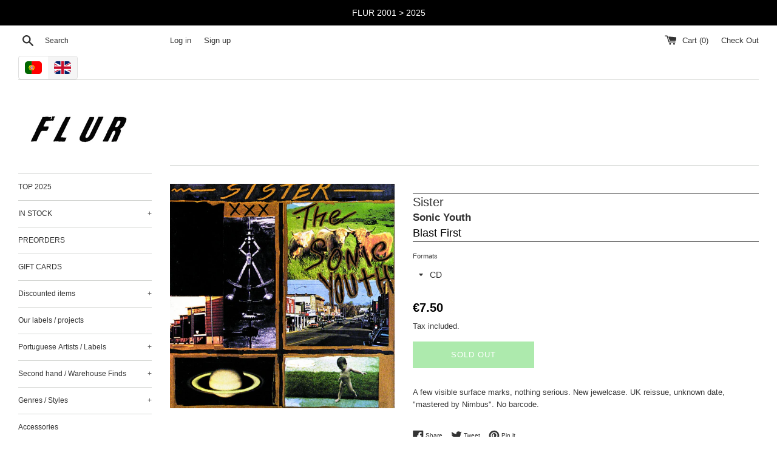

--- FILE ---
content_type: text/html; charset=utf-8
request_url: https://www.flur.pt/products/sonic-youth-sister-bffp20cd
body_size: 25904
content:
<!doctype html>
<html class="supports-no-js" lang="en">
<head>
  <meta charset="utf-8">
  <meta http-equiv="X-UA-Compatible" content="IE=edge,chrome=1">
  <meta name="viewport" content="width=device-width,initial-scale=1">
  <meta name="theme-color" content="">
  <link rel="canonical" href="https://www.flur.pt/products/sonic-youth-sister-bffp20cd">

  

  <title>
  Sister &ndash; Flur Discos
  </title>

  
    <meta name="description" content="A few visible surface marks, nothing serious. New jewelcase. UK reissue, unknown date, &quot;mastered by Nimbus&quot;. No barcode.">
  

  <!-- /snippets/social-meta-tags.liquid -->




<meta property="og:site_name" content="Flur Discos">
<meta property="og:url" content="https://www.flur.pt/products/sonic-youth-sister-bffp20cd">
<meta property="og:title" content="Sister">
<meta property="og:type" content="product">
<meta property="og:description" content="">

  <meta property="og:price:amount" content="7,50">
  <meta property="og:price:currency" content="EUR">

<meta property="og:image" content="http://www.flur.pt/cdn/shop/files/sonic_20youth_20sister_f85f952d-8b38-43fa-8c27-7b11c80b4fef_1200x1200.jpg?v=1715786638">
<meta property="og:image:secure_url" content="https://www.flur.pt/cdn/shop/files/sonic_20youth_20sister_f85f952d-8b38-43fa-8c27-7b11c80b4fef_1200x1200.jpg?v=1715786638">


<meta name="twitter:card" content="summary_large_image">
<meta name="twitter:title" content="Sister">
<meta name="twitter:description" content="">


  <script>
    document.documentElement.className = document.documentElement.className.replace('supports-no-js', 'supports-js');

    var theme = {
      mapStrings: {
        addressError: "Error looking up that address",
        addressNoResults: "No results for that address",
        addressQueryLimit: "You have exceeded the Google API usage limit. Consider upgrading to a \u003ca href=\"https:\/\/developers.google.com\/maps\/premium\/usage-limits\"\u003ePremium Plan\u003c\/a\u003e.",
        authError: "There was a problem authenticating your Google Maps account."
      }
    }
  </script>

  <link href="//www.flur.pt/cdn/shop/t/2/assets/theme.scss.css?v=86039750952631953991759229059" rel="stylesheet" type="text/css" media="all" />

  <script>window.performance && window.performance.mark && window.performance.mark('shopify.content_for_header.start');</script><meta name="google-site-verification" content="HVPQaU_ZcwlT0apF9gPZMtiiTxuXelQFwFmrCpnLviI">
<meta id="shopify-digital-wallet" name="shopify-digital-wallet" content="/1593933870/digital_wallets/dialog">
<meta name="shopify-checkout-api-token" content="0a059d778dd4a408b7d86bec47a82d73">
<meta id="in-context-paypal-metadata" data-shop-id="1593933870" data-venmo-supported="false" data-environment="production" data-locale="en_US" data-paypal-v4="true" data-currency="EUR">
<link rel="alternate" hreflang="x-default" href="https://www.flur.pt/products/sonic-youth-sister-bffp20cd">
<link rel="alternate" hreflang="en" href="https://www.flur.pt/products/sonic-youth-sister-bffp20cd">
<link rel="alternate" hreflang="pt" href="https://www.flur.pt/pt/products/sonic-youth-sister-bffp20cd">
<link rel="alternate" type="application/json+oembed" href="https://www.flur.pt/products/sonic-youth-sister-bffp20cd.oembed">
<script async="async" src="/checkouts/internal/preloads.js?locale=en-PT"></script>
<script id="shopify-features" type="application/json">{"accessToken":"0a059d778dd4a408b7d86bec47a82d73","betas":["rich-media-storefront-analytics"],"domain":"www.flur.pt","predictiveSearch":true,"shopId":1593933870,"locale":"en"}</script>
<script>var Shopify = Shopify || {};
Shopify.shop = "flur-discos.myshopify.com";
Shopify.locale = "en";
Shopify.currency = {"active":"EUR","rate":"1.0"};
Shopify.country = "PT";
Shopify.theme = {"name":"Simple","id":33628258350,"schema_name":"Simple","schema_version":"8.0.2","theme_store_id":578,"role":"main"};
Shopify.theme.handle = "null";
Shopify.theme.style = {"id":null,"handle":null};
Shopify.cdnHost = "www.flur.pt/cdn";
Shopify.routes = Shopify.routes || {};
Shopify.routes.root = "/";</script>
<script type="module">!function(o){(o.Shopify=o.Shopify||{}).modules=!0}(window);</script>
<script>!function(o){function n(){var o=[];function n(){o.push(Array.prototype.slice.apply(arguments))}return n.q=o,n}var t=o.Shopify=o.Shopify||{};t.loadFeatures=n(),t.autoloadFeatures=n()}(window);</script>
<script id="shop-js-analytics" type="application/json">{"pageType":"product"}</script>
<script defer="defer" async type="module" src="//www.flur.pt/cdn/shopifycloud/shop-js/modules/v2/client.init-shop-cart-sync_C5BV16lS.en.esm.js"></script>
<script defer="defer" async type="module" src="//www.flur.pt/cdn/shopifycloud/shop-js/modules/v2/chunk.common_CygWptCX.esm.js"></script>
<script type="module">
  await import("//www.flur.pt/cdn/shopifycloud/shop-js/modules/v2/client.init-shop-cart-sync_C5BV16lS.en.esm.js");
await import("//www.flur.pt/cdn/shopifycloud/shop-js/modules/v2/chunk.common_CygWptCX.esm.js");

  window.Shopify.SignInWithShop?.initShopCartSync?.({"fedCMEnabled":true,"windoidEnabled":true});

</script>
<script>(function() {
  var isLoaded = false;
  function asyncLoad() {
    if (isLoaded) return;
    isLoaded = true;
    var urls = ["https:\/\/cdn.langshop.app\/buckets\/app\/libs\/storefront\/sdk.js?release=v2.9.1\u0026proxy_prefix=\/apps\/langshop\u0026shop=flur-discos.myshopify.com"];
    for (var i = 0; i < urls.length; i++) {
      var s = document.createElement('script');
      s.type = 'text/javascript';
      s.async = true;
      s.src = urls[i];
      var x = document.getElementsByTagName('script')[0];
      x.parentNode.insertBefore(s, x);
    }
  };
  if(window.attachEvent) {
    window.attachEvent('onload', asyncLoad);
  } else {
    window.addEventListener('load', asyncLoad, false);
  }
})();</script>
<script id="__st">var __st={"a":1593933870,"offset":0,"reqid":"bd793539-dc26-40d6-8b89-68ba4d7b3fe1-1768776773","pageurl":"www.flur.pt\/products\/sonic-youth-sister-bffp20cd","u":"728e8ff8a636","p":"product","rtyp":"product","rid":8672781369679};</script>
<script>window.ShopifyPaypalV4VisibilityTracking = true;</script>
<script id="captcha-bootstrap">!function(){'use strict';const t='contact',e='account',n='new_comment',o=[[t,t],['blogs',n],['comments',n],[t,'customer']],c=[[e,'customer_login'],[e,'guest_login'],[e,'recover_customer_password'],[e,'create_customer']],r=t=>t.map((([t,e])=>`form[action*='/${t}']:not([data-nocaptcha='true']) input[name='form_type'][value='${e}']`)).join(','),a=t=>()=>t?[...document.querySelectorAll(t)].map((t=>t.form)):[];function s(){const t=[...o],e=r(t);return a(e)}const i='password',u='form_key',d=['recaptcha-v3-token','g-recaptcha-response','h-captcha-response',i],f=()=>{try{return window.sessionStorage}catch{return}},m='__shopify_v',_=t=>t.elements[u];function p(t,e,n=!1){try{const o=window.sessionStorage,c=JSON.parse(o.getItem(e)),{data:r}=function(t){const{data:e,action:n}=t;return t[m]||n?{data:e,action:n}:{data:t,action:n}}(c);for(const[e,n]of Object.entries(r))t.elements[e]&&(t.elements[e].value=n);n&&o.removeItem(e)}catch(o){console.error('form repopulation failed',{error:o})}}const l='form_type',E='cptcha';function T(t){t.dataset[E]=!0}const w=window,h=w.document,L='Shopify',v='ce_forms',y='captcha';let A=!1;((t,e)=>{const n=(g='f06e6c50-85a8-45c8-87d0-21a2b65856fe',I='https://cdn.shopify.com/shopifycloud/storefront-forms-hcaptcha/ce_storefront_forms_captcha_hcaptcha.v1.5.2.iife.js',D={infoText:'Protected by hCaptcha',privacyText:'Privacy',termsText:'Terms'},(t,e,n)=>{const o=w[L][v],c=o.bindForm;if(c)return c(t,g,e,D).then(n);var r;o.q.push([[t,g,e,D],n]),r=I,A||(h.body.append(Object.assign(h.createElement('script'),{id:'captcha-provider',async:!0,src:r})),A=!0)});var g,I,D;w[L]=w[L]||{},w[L][v]=w[L][v]||{},w[L][v].q=[],w[L][y]=w[L][y]||{},w[L][y].protect=function(t,e){n(t,void 0,e),T(t)},Object.freeze(w[L][y]),function(t,e,n,w,h,L){const[v,y,A,g]=function(t,e,n){const i=e?o:[],u=t?c:[],d=[...i,...u],f=r(d),m=r(i),_=r(d.filter((([t,e])=>n.includes(e))));return[a(f),a(m),a(_),s()]}(w,h,L),I=t=>{const e=t.target;return e instanceof HTMLFormElement?e:e&&e.form},D=t=>v().includes(t);t.addEventListener('submit',(t=>{const e=I(t);if(!e)return;const n=D(e)&&!e.dataset.hcaptchaBound&&!e.dataset.recaptchaBound,o=_(e),c=g().includes(e)&&(!o||!o.value);(n||c)&&t.preventDefault(),c&&!n&&(function(t){try{if(!f())return;!function(t){const e=f();if(!e)return;const n=_(t);if(!n)return;const o=n.value;o&&e.removeItem(o)}(t);const e=Array.from(Array(32),(()=>Math.random().toString(36)[2])).join('');!function(t,e){_(t)||t.append(Object.assign(document.createElement('input'),{type:'hidden',name:u})),t.elements[u].value=e}(t,e),function(t,e){const n=f();if(!n)return;const o=[...t.querySelectorAll(`input[type='${i}']`)].map((({name:t})=>t)),c=[...d,...o],r={};for(const[a,s]of new FormData(t).entries())c.includes(a)||(r[a]=s);n.setItem(e,JSON.stringify({[m]:1,action:t.action,data:r}))}(t,e)}catch(e){console.error('failed to persist form',e)}}(e),e.submit())}));const S=(t,e)=>{t&&!t.dataset[E]&&(n(t,e.some((e=>e===t))),T(t))};for(const o of['focusin','change'])t.addEventListener(o,(t=>{const e=I(t);D(e)&&S(e,y())}));const B=e.get('form_key'),M=e.get(l),P=B&&M;t.addEventListener('DOMContentLoaded',(()=>{const t=y();if(P)for(const e of t)e.elements[l].value===M&&p(e,B);[...new Set([...A(),...v().filter((t=>'true'===t.dataset.shopifyCaptcha))])].forEach((e=>S(e,t)))}))}(h,new URLSearchParams(w.location.search),n,t,e,['guest_login'])})(!1,!0)}();</script>
<script integrity="sha256-4kQ18oKyAcykRKYeNunJcIwy7WH5gtpwJnB7kiuLZ1E=" data-source-attribution="shopify.loadfeatures" defer="defer" src="//www.flur.pt/cdn/shopifycloud/storefront/assets/storefront/load_feature-a0a9edcb.js" crossorigin="anonymous"></script>
<script data-source-attribution="shopify.dynamic_checkout.dynamic.init">var Shopify=Shopify||{};Shopify.PaymentButton=Shopify.PaymentButton||{isStorefrontPortableWallets:!0,init:function(){window.Shopify.PaymentButton.init=function(){};var t=document.createElement("script");t.src="https://www.flur.pt/cdn/shopifycloud/portable-wallets/latest/portable-wallets.en.js",t.type="module",document.head.appendChild(t)}};
</script>
<script data-source-attribution="shopify.dynamic_checkout.buyer_consent">
  function portableWalletsHideBuyerConsent(e){var t=document.getElementById("shopify-buyer-consent"),n=document.getElementById("shopify-subscription-policy-button");t&&n&&(t.classList.add("hidden"),t.setAttribute("aria-hidden","true"),n.removeEventListener("click",e))}function portableWalletsShowBuyerConsent(e){var t=document.getElementById("shopify-buyer-consent"),n=document.getElementById("shopify-subscription-policy-button");t&&n&&(t.classList.remove("hidden"),t.removeAttribute("aria-hidden"),n.addEventListener("click",e))}window.Shopify?.PaymentButton&&(window.Shopify.PaymentButton.hideBuyerConsent=portableWalletsHideBuyerConsent,window.Shopify.PaymentButton.showBuyerConsent=portableWalletsShowBuyerConsent);
</script>
<script>
  function portableWalletsCleanup(e){e&&e.src&&console.error("Failed to load portable wallets script "+e.src);var t=document.querySelectorAll("shopify-accelerated-checkout .shopify-payment-button__skeleton, shopify-accelerated-checkout-cart .wallet-cart-button__skeleton"),e=document.getElementById("shopify-buyer-consent");for(let e=0;e<t.length;e++)t[e].remove();e&&e.remove()}function portableWalletsNotLoadedAsModule(e){e instanceof ErrorEvent&&"string"==typeof e.message&&e.message.includes("import.meta")&&"string"==typeof e.filename&&e.filename.includes("portable-wallets")&&(window.removeEventListener("error",portableWalletsNotLoadedAsModule),window.Shopify.PaymentButton.failedToLoad=e,"loading"===document.readyState?document.addEventListener("DOMContentLoaded",window.Shopify.PaymentButton.init):window.Shopify.PaymentButton.init())}window.addEventListener("error",portableWalletsNotLoadedAsModule);
</script>

<script type="module" src="https://www.flur.pt/cdn/shopifycloud/portable-wallets/latest/portable-wallets.en.js" onError="portableWalletsCleanup(this)" crossorigin="anonymous"></script>
<script nomodule>
  document.addEventListener("DOMContentLoaded", portableWalletsCleanup);
</script>

<link id="shopify-accelerated-checkout-styles" rel="stylesheet" media="screen" href="https://www.flur.pt/cdn/shopifycloud/portable-wallets/latest/accelerated-checkout-backwards-compat.css" crossorigin="anonymous">
<style id="shopify-accelerated-checkout-cart">
        #shopify-buyer-consent {
  margin-top: 1em;
  display: inline-block;
  width: 100%;
}

#shopify-buyer-consent.hidden {
  display: none;
}

#shopify-subscription-policy-button {
  background: none;
  border: none;
  padding: 0;
  text-decoration: underline;
  font-size: inherit;
  cursor: pointer;
}

#shopify-subscription-policy-button::before {
  box-shadow: none;
}

      </style>

<script>window.performance && window.performance.mark && window.performance.mark('shopify.content_for_header.end');</script>


  <script src="//www.flur.pt/cdn/shop/t/2/assets/jquery-1.11.0.min.js?v=32460426840832490021548847799" type="text/javascript"></script>
  <script src="//www.flur.pt/cdn/shop/t/2/assets/modernizr.min.js?v=44044439420609591321548847800" type="text/javascript"></script>

  <script src="//www.flur.pt/cdn/shop/t/2/assets/lazysizes.min.js?v=71745035489482760341548847800" async="async"></script>

  


		<!-- Snippet for Simple Preorder app -->
		<script>
    // Bootstrap for Simple Preorder app
    var SimplePreorderBootstrap = {
        "page": "product",
        "product": {
            "id": 8672781369679,
            "title": "Sister",
            "variants": [
                
                    {
                        "id": 47296161874255,
                        "inventory_quantity": '0',
                        "inventory_management": 'shopify',
                        "inventory_policy": 'deny'
                    },
                
            ]
        },
        "cart": {
            "items": [
                
            ]
        }
    };
</script>
<script src="https://preorder.kad.systems/scripts/flur-discos.myshopify.com.js"></script>


<link href="https://monorail-edge.shopifysvc.com" rel="dns-prefetch">
<script>(function(){if ("sendBeacon" in navigator && "performance" in window) {try {var session_token_from_headers = performance.getEntriesByType('navigation')[0].serverTiming.find(x => x.name == '_s').description;} catch {var session_token_from_headers = undefined;}var session_cookie_matches = document.cookie.match(/_shopify_s=([^;]*)/);var session_token_from_cookie = session_cookie_matches && session_cookie_matches.length === 2 ? session_cookie_matches[1] : "";var session_token = session_token_from_headers || session_token_from_cookie || "";function handle_abandonment_event(e) {var entries = performance.getEntries().filter(function(entry) {return /monorail-edge.shopifysvc.com/.test(entry.name);});if (!window.abandonment_tracked && entries.length === 0) {window.abandonment_tracked = true;var currentMs = Date.now();var navigation_start = performance.timing.navigationStart;var payload = {shop_id: 1593933870,url: window.location.href,navigation_start,duration: currentMs - navigation_start,session_token,page_type: "product"};window.navigator.sendBeacon("https://monorail-edge.shopifysvc.com/v1/produce", JSON.stringify({schema_id: "online_store_buyer_site_abandonment/1.1",payload: payload,metadata: {event_created_at_ms: currentMs,event_sent_at_ms: currentMs}}));}}window.addEventListener('pagehide', handle_abandonment_event);}}());</script>
<script id="web-pixels-manager-setup">(function e(e,d,r,n,o){if(void 0===o&&(o={}),!Boolean(null===(a=null===(i=window.Shopify)||void 0===i?void 0:i.analytics)||void 0===a?void 0:a.replayQueue)){var i,a;window.Shopify=window.Shopify||{};var t=window.Shopify;t.analytics=t.analytics||{};var s=t.analytics;s.replayQueue=[],s.publish=function(e,d,r){return s.replayQueue.push([e,d,r]),!0};try{self.performance.mark("wpm:start")}catch(e){}var l=function(){var e={modern:/Edge?\/(1{2}[4-9]|1[2-9]\d|[2-9]\d{2}|\d{4,})\.\d+(\.\d+|)|Firefox\/(1{2}[4-9]|1[2-9]\d|[2-9]\d{2}|\d{4,})\.\d+(\.\d+|)|Chrom(ium|e)\/(9{2}|\d{3,})\.\d+(\.\d+|)|(Maci|X1{2}).+ Version\/(15\.\d+|(1[6-9]|[2-9]\d|\d{3,})\.\d+)([,.]\d+|)( \(\w+\)|)( Mobile\/\w+|) Safari\/|Chrome.+OPR\/(9{2}|\d{3,})\.\d+\.\d+|(CPU[ +]OS|iPhone[ +]OS|CPU[ +]iPhone|CPU IPhone OS|CPU iPad OS)[ +]+(15[._]\d+|(1[6-9]|[2-9]\d|\d{3,})[._]\d+)([._]\d+|)|Android:?[ /-](13[3-9]|1[4-9]\d|[2-9]\d{2}|\d{4,})(\.\d+|)(\.\d+|)|Android.+Firefox\/(13[5-9]|1[4-9]\d|[2-9]\d{2}|\d{4,})\.\d+(\.\d+|)|Android.+Chrom(ium|e)\/(13[3-9]|1[4-9]\d|[2-9]\d{2}|\d{4,})\.\d+(\.\d+|)|SamsungBrowser\/([2-9]\d|\d{3,})\.\d+/,legacy:/Edge?\/(1[6-9]|[2-9]\d|\d{3,})\.\d+(\.\d+|)|Firefox\/(5[4-9]|[6-9]\d|\d{3,})\.\d+(\.\d+|)|Chrom(ium|e)\/(5[1-9]|[6-9]\d|\d{3,})\.\d+(\.\d+|)([\d.]+$|.*Safari\/(?![\d.]+ Edge\/[\d.]+$))|(Maci|X1{2}).+ Version\/(10\.\d+|(1[1-9]|[2-9]\d|\d{3,})\.\d+)([,.]\d+|)( \(\w+\)|)( Mobile\/\w+|) Safari\/|Chrome.+OPR\/(3[89]|[4-9]\d|\d{3,})\.\d+\.\d+|(CPU[ +]OS|iPhone[ +]OS|CPU[ +]iPhone|CPU IPhone OS|CPU iPad OS)[ +]+(10[._]\d+|(1[1-9]|[2-9]\d|\d{3,})[._]\d+)([._]\d+|)|Android:?[ /-](13[3-9]|1[4-9]\d|[2-9]\d{2}|\d{4,})(\.\d+|)(\.\d+|)|Mobile Safari.+OPR\/([89]\d|\d{3,})\.\d+\.\d+|Android.+Firefox\/(13[5-9]|1[4-9]\d|[2-9]\d{2}|\d{4,})\.\d+(\.\d+|)|Android.+Chrom(ium|e)\/(13[3-9]|1[4-9]\d|[2-9]\d{2}|\d{4,})\.\d+(\.\d+|)|Android.+(UC? ?Browser|UCWEB|U3)[ /]?(15\.([5-9]|\d{2,})|(1[6-9]|[2-9]\d|\d{3,})\.\d+)\.\d+|SamsungBrowser\/(5\.\d+|([6-9]|\d{2,})\.\d+)|Android.+MQ{2}Browser\/(14(\.(9|\d{2,})|)|(1[5-9]|[2-9]\d|\d{3,})(\.\d+|))(\.\d+|)|K[Aa][Ii]OS\/(3\.\d+|([4-9]|\d{2,})\.\d+)(\.\d+|)/},d=e.modern,r=e.legacy,n=navigator.userAgent;return n.match(d)?"modern":n.match(r)?"legacy":"unknown"}(),u="modern"===l?"modern":"legacy",c=(null!=n?n:{modern:"",legacy:""})[u],f=function(e){return[e.baseUrl,"/wpm","/b",e.hashVersion,"modern"===e.buildTarget?"m":"l",".js"].join("")}({baseUrl:d,hashVersion:r,buildTarget:u}),m=function(e){var d=e.version,r=e.bundleTarget,n=e.surface,o=e.pageUrl,i=e.monorailEndpoint;return{emit:function(e){var a=e.status,t=e.errorMsg,s=(new Date).getTime(),l=JSON.stringify({metadata:{event_sent_at_ms:s},events:[{schema_id:"web_pixels_manager_load/3.1",payload:{version:d,bundle_target:r,page_url:o,status:a,surface:n,error_msg:t},metadata:{event_created_at_ms:s}}]});if(!i)return console&&console.warn&&console.warn("[Web Pixels Manager] No Monorail endpoint provided, skipping logging."),!1;try{return self.navigator.sendBeacon.bind(self.navigator)(i,l)}catch(e){}var u=new XMLHttpRequest;try{return u.open("POST",i,!0),u.setRequestHeader("Content-Type","text/plain"),u.send(l),!0}catch(e){return console&&console.warn&&console.warn("[Web Pixels Manager] Got an unhandled error while logging to Monorail."),!1}}}}({version:r,bundleTarget:l,surface:e.surface,pageUrl:self.location.href,monorailEndpoint:e.monorailEndpoint});try{o.browserTarget=l,function(e){var d=e.src,r=e.async,n=void 0===r||r,o=e.onload,i=e.onerror,a=e.sri,t=e.scriptDataAttributes,s=void 0===t?{}:t,l=document.createElement("script"),u=document.querySelector("head"),c=document.querySelector("body");if(l.async=n,l.src=d,a&&(l.integrity=a,l.crossOrigin="anonymous"),s)for(var f in s)if(Object.prototype.hasOwnProperty.call(s,f))try{l.dataset[f]=s[f]}catch(e){}if(o&&l.addEventListener("load",o),i&&l.addEventListener("error",i),u)u.appendChild(l);else{if(!c)throw new Error("Did not find a head or body element to append the script");c.appendChild(l)}}({src:f,async:!0,onload:function(){if(!function(){var e,d;return Boolean(null===(d=null===(e=window.Shopify)||void 0===e?void 0:e.analytics)||void 0===d?void 0:d.initialized)}()){var d=window.webPixelsManager.init(e)||void 0;if(d){var r=window.Shopify.analytics;r.replayQueue.forEach((function(e){var r=e[0],n=e[1],o=e[2];d.publishCustomEvent(r,n,o)})),r.replayQueue=[],r.publish=d.publishCustomEvent,r.visitor=d.visitor,r.initialized=!0}}},onerror:function(){return m.emit({status:"failed",errorMsg:"".concat(f," has failed to load")})},sri:function(e){var d=/^sha384-[A-Za-z0-9+/=]+$/;return"string"==typeof e&&d.test(e)}(c)?c:"",scriptDataAttributes:o}),m.emit({status:"loading"})}catch(e){m.emit({status:"failed",errorMsg:(null==e?void 0:e.message)||"Unknown error"})}}})({shopId: 1593933870,storefrontBaseUrl: "https://www.flur.pt",extensionsBaseUrl: "https://extensions.shopifycdn.com/cdn/shopifycloud/web-pixels-manager",monorailEndpoint: "https://monorail-edge.shopifysvc.com/unstable/produce_batch",surface: "storefront-renderer",enabledBetaFlags: ["2dca8a86"],webPixelsConfigList: [{"id":"252838223","configuration":"{\"pixel_id\":\"217840596525593\",\"pixel_type\":\"facebook_pixel\",\"metaapp_system_user_token\":\"-\"}","eventPayloadVersion":"v1","runtimeContext":"OPEN","scriptVersion":"ca16bc87fe92b6042fbaa3acc2fbdaa6","type":"APP","apiClientId":2329312,"privacyPurposes":["ANALYTICS","MARKETING","SALE_OF_DATA"],"dataSharingAdjustments":{"protectedCustomerApprovalScopes":["read_customer_address","read_customer_email","read_customer_name","read_customer_personal_data","read_customer_phone"]}},{"id":"shopify-app-pixel","configuration":"{}","eventPayloadVersion":"v1","runtimeContext":"STRICT","scriptVersion":"0450","apiClientId":"shopify-pixel","type":"APP","privacyPurposes":["ANALYTICS","MARKETING"]},{"id":"shopify-custom-pixel","eventPayloadVersion":"v1","runtimeContext":"LAX","scriptVersion":"0450","apiClientId":"shopify-pixel","type":"CUSTOM","privacyPurposes":["ANALYTICS","MARKETING"]}],isMerchantRequest: false,initData: {"shop":{"name":"Flur Discos","paymentSettings":{"currencyCode":"EUR"},"myshopifyDomain":"flur-discos.myshopify.com","countryCode":"PT","storefrontUrl":"https:\/\/www.flur.pt"},"customer":null,"cart":null,"checkout":null,"productVariants":[{"price":{"amount":7.5,"currencyCode":"EUR"},"product":{"title":"Sister","vendor":"Blast First","id":"8672781369679","untranslatedTitle":"Sister","url":"\/products\/sonic-youth-sister-bffp20cd","type":"Sonic Youth"},"id":"47296161874255","image":{"src":"\/\/www.flur.pt\/cdn\/shop\/files\/sonic_20youth_20sister_f85f952d-8b38-43fa-8c27-7b11c80b4fef.jpg?v=1715786638"},"sku":"BFFP20CD","title":"CD","untranslatedTitle":"CD"}],"purchasingCompany":null},},"https://www.flur.pt/cdn","fcfee988w5aeb613cpc8e4bc33m6693e112",{"modern":"","legacy":""},{"shopId":"1593933870","storefrontBaseUrl":"https:\/\/www.flur.pt","extensionBaseUrl":"https:\/\/extensions.shopifycdn.com\/cdn\/shopifycloud\/web-pixels-manager","surface":"storefront-renderer","enabledBetaFlags":"[\"2dca8a86\"]","isMerchantRequest":"false","hashVersion":"fcfee988w5aeb613cpc8e4bc33m6693e112","publish":"custom","events":"[[\"page_viewed\",{}],[\"product_viewed\",{\"productVariant\":{\"price\":{\"amount\":7.5,\"currencyCode\":\"EUR\"},\"product\":{\"title\":\"Sister\",\"vendor\":\"Blast First\",\"id\":\"8672781369679\",\"untranslatedTitle\":\"Sister\",\"url\":\"\/products\/sonic-youth-sister-bffp20cd\",\"type\":\"Sonic Youth\"},\"id\":\"47296161874255\",\"image\":{\"src\":\"\/\/www.flur.pt\/cdn\/shop\/files\/sonic_20youth_20sister_f85f952d-8b38-43fa-8c27-7b11c80b4fef.jpg?v=1715786638\"},\"sku\":\"BFFP20CD\",\"title\":\"CD\",\"untranslatedTitle\":\"CD\"}}]]"});</script><script>
  window.ShopifyAnalytics = window.ShopifyAnalytics || {};
  window.ShopifyAnalytics.meta = window.ShopifyAnalytics.meta || {};
  window.ShopifyAnalytics.meta.currency = 'EUR';
  var meta = {"product":{"id":8672781369679,"gid":"gid:\/\/shopify\/Product\/8672781369679","vendor":"Blast First","type":"Sonic Youth","handle":"sonic-youth-sister-bffp20cd","variants":[{"id":47296161874255,"price":750,"name":"Sister - CD","public_title":"CD","sku":"BFFP20CD"}],"remote":false},"page":{"pageType":"product","resourceType":"product","resourceId":8672781369679,"requestId":"bd793539-dc26-40d6-8b89-68ba4d7b3fe1-1768776773"}};
  for (var attr in meta) {
    window.ShopifyAnalytics.meta[attr] = meta[attr];
  }
</script>
<script class="analytics">
  (function () {
    var customDocumentWrite = function(content) {
      var jquery = null;

      if (window.jQuery) {
        jquery = window.jQuery;
      } else if (window.Checkout && window.Checkout.$) {
        jquery = window.Checkout.$;
      }

      if (jquery) {
        jquery('body').append(content);
      }
    };

    var hasLoggedConversion = function(token) {
      if (token) {
        return document.cookie.indexOf('loggedConversion=' + token) !== -1;
      }
      return false;
    }

    var setCookieIfConversion = function(token) {
      if (token) {
        var twoMonthsFromNow = new Date(Date.now());
        twoMonthsFromNow.setMonth(twoMonthsFromNow.getMonth() + 2);

        document.cookie = 'loggedConversion=' + token + '; expires=' + twoMonthsFromNow;
      }
    }

    var trekkie = window.ShopifyAnalytics.lib = window.trekkie = window.trekkie || [];
    if (trekkie.integrations) {
      return;
    }
    trekkie.methods = [
      'identify',
      'page',
      'ready',
      'track',
      'trackForm',
      'trackLink'
    ];
    trekkie.factory = function(method) {
      return function() {
        var args = Array.prototype.slice.call(arguments);
        args.unshift(method);
        trekkie.push(args);
        return trekkie;
      };
    };
    for (var i = 0; i < trekkie.methods.length; i++) {
      var key = trekkie.methods[i];
      trekkie[key] = trekkie.factory(key);
    }
    trekkie.load = function(config) {
      trekkie.config = config || {};
      trekkie.config.initialDocumentCookie = document.cookie;
      var first = document.getElementsByTagName('script')[0];
      var script = document.createElement('script');
      script.type = 'text/javascript';
      script.onerror = function(e) {
        var scriptFallback = document.createElement('script');
        scriptFallback.type = 'text/javascript';
        scriptFallback.onerror = function(error) {
                var Monorail = {
      produce: function produce(monorailDomain, schemaId, payload) {
        var currentMs = new Date().getTime();
        var event = {
          schema_id: schemaId,
          payload: payload,
          metadata: {
            event_created_at_ms: currentMs,
            event_sent_at_ms: currentMs
          }
        };
        return Monorail.sendRequest("https://" + monorailDomain + "/v1/produce", JSON.stringify(event));
      },
      sendRequest: function sendRequest(endpointUrl, payload) {
        // Try the sendBeacon API
        if (window && window.navigator && typeof window.navigator.sendBeacon === 'function' && typeof window.Blob === 'function' && !Monorail.isIos12()) {
          var blobData = new window.Blob([payload], {
            type: 'text/plain'
          });

          if (window.navigator.sendBeacon(endpointUrl, blobData)) {
            return true;
          } // sendBeacon was not successful

        } // XHR beacon

        var xhr = new XMLHttpRequest();

        try {
          xhr.open('POST', endpointUrl);
          xhr.setRequestHeader('Content-Type', 'text/plain');
          xhr.send(payload);
        } catch (e) {
          console.log(e);
        }

        return false;
      },
      isIos12: function isIos12() {
        return window.navigator.userAgent.lastIndexOf('iPhone; CPU iPhone OS 12_') !== -1 || window.navigator.userAgent.lastIndexOf('iPad; CPU OS 12_') !== -1;
      }
    };
    Monorail.produce('monorail-edge.shopifysvc.com',
      'trekkie_storefront_load_errors/1.1',
      {shop_id: 1593933870,
      theme_id: 33628258350,
      app_name: "storefront",
      context_url: window.location.href,
      source_url: "//www.flur.pt/cdn/s/trekkie.storefront.cd680fe47e6c39ca5d5df5f0a32d569bc48c0f27.min.js"});

        };
        scriptFallback.async = true;
        scriptFallback.src = '//www.flur.pt/cdn/s/trekkie.storefront.cd680fe47e6c39ca5d5df5f0a32d569bc48c0f27.min.js';
        first.parentNode.insertBefore(scriptFallback, first);
      };
      script.async = true;
      script.src = '//www.flur.pt/cdn/s/trekkie.storefront.cd680fe47e6c39ca5d5df5f0a32d569bc48c0f27.min.js';
      first.parentNode.insertBefore(script, first);
    };
    trekkie.load(
      {"Trekkie":{"appName":"storefront","development":false,"defaultAttributes":{"shopId":1593933870,"isMerchantRequest":null,"themeId":33628258350,"themeCityHash":"9041944177727879592","contentLanguage":"en","currency":"EUR","eventMetadataId":"c40d3cfc-ccdf-4be9-afda-f12e61190514"},"isServerSideCookieWritingEnabled":true,"monorailRegion":"shop_domain","enabledBetaFlags":["65f19447"]},"Session Attribution":{},"S2S":{"facebookCapiEnabled":true,"source":"trekkie-storefront-renderer","apiClientId":580111}}
    );

    var loaded = false;
    trekkie.ready(function() {
      if (loaded) return;
      loaded = true;

      window.ShopifyAnalytics.lib = window.trekkie;

      var originalDocumentWrite = document.write;
      document.write = customDocumentWrite;
      try { window.ShopifyAnalytics.merchantGoogleAnalytics.call(this); } catch(error) {};
      document.write = originalDocumentWrite;

      window.ShopifyAnalytics.lib.page(null,{"pageType":"product","resourceType":"product","resourceId":8672781369679,"requestId":"bd793539-dc26-40d6-8b89-68ba4d7b3fe1-1768776773","shopifyEmitted":true});

      var match = window.location.pathname.match(/checkouts\/(.+)\/(thank_you|post_purchase)/)
      var token = match? match[1]: undefined;
      if (!hasLoggedConversion(token)) {
        setCookieIfConversion(token);
        window.ShopifyAnalytics.lib.track("Viewed Product",{"currency":"EUR","variantId":47296161874255,"productId":8672781369679,"productGid":"gid:\/\/shopify\/Product\/8672781369679","name":"Sister - CD","price":"7.50","sku":"BFFP20CD","brand":"Blast First","variant":"CD","category":"Sonic Youth","nonInteraction":true,"remote":false},undefined,undefined,{"shopifyEmitted":true});
      window.ShopifyAnalytics.lib.track("monorail:\/\/trekkie_storefront_viewed_product\/1.1",{"currency":"EUR","variantId":47296161874255,"productId":8672781369679,"productGid":"gid:\/\/shopify\/Product\/8672781369679","name":"Sister - CD","price":"7.50","sku":"BFFP20CD","brand":"Blast First","variant":"CD","category":"Sonic Youth","nonInteraction":true,"remote":false,"referer":"https:\/\/www.flur.pt\/products\/sonic-youth-sister-bffp20cd"});
      }
    });


        var eventsListenerScript = document.createElement('script');
        eventsListenerScript.async = true;
        eventsListenerScript.src = "//www.flur.pt/cdn/shopifycloud/storefront/assets/shop_events_listener-3da45d37.js";
        document.getElementsByTagName('head')[0].appendChild(eventsListenerScript);

})();</script>
<script
  defer
  src="https://www.flur.pt/cdn/shopifycloud/perf-kit/shopify-perf-kit-3.0.4.min.js"
  data-application="storefront-renderer"
  data-shop-id="1593933870"
  data-render-region="gcp-us-east1"
  data-page-type="product"
  data-theme-instance-id="33628258350"
  data-theme-name="Simple"
  data-theme-version="8.0.2"
  data-monorail-region="shop_domain"
  data-resource-timing-sampling-rate="10"
  data-shs="true"
  data-shs-beacon="true"
  data-shs-export-with-fetch="true"
  data-shs-logs-sample-rate="1"
  data-shs-beacon-endpoint="https://www.flur.pt/api/collect"
></script>
</head>

<body id="sister" class="template-product">

  <a class="in-page-link visually-hidden skip-link" href="#MainContent">Skip to content</a>

  <div id="shopify-section-header" class="shopify-section">
  <style>
    .announcement-bar--link:hover {
      

      
        background-color: #0a0a0a;
      
    }
  </style>

  
    <div class="announcement-bar">
  

    <p class="announcement-bar__message site-wrapper">FLUR 2001 &gt; 2025</p>

  
    </div>
  





  <style>
    .site-header__logo {
      width: 180px;
    }
    #HeaderLogoWrapper {
      max-width: 180px !important;
    }
  </style>


<div class="site-wrapper">
  <div class="top-bar grid">

    <div class="grid__item medium-up--one-fifth small--one-half">
      <div class="top-bar__search">
        <a href="/search" class="medium-up--hide">
          <svg aria-hidden="true" focusable="false" role="presentation" class="icon icon-search" viewBox="0 0 20 20"><path fill="#444" d="M18.64 17.02l-5.31-5.31c.81-1.08 1.26-2.43 1.26-3.87C14.5 4.06 11.44 1 7.75 1S1 4.06 1 7.75s3.06 6.75 6.75 6.75c1.44 0 2.79-.45 3.87-1.26l5.31 5.31c.45.45 1.26.54 1.71.09.45-.36.45-1.17 0-1.62zM3.25 7.75c0-2.52 1.98-4.5 4.5-4.5s4.5 1.98 4.5 4.5-1.98 4.5-4.5 4.5-4.5-1.98-4.5-4.5z"/></svg>
        </a>
        <form action="/search" method="get" class="search-bar small--hide" role="search">
          
          <button type="submit" class="search-bar__submit">
            <svg aria-hidden="true" focusable="false" role="presentation" class="icon icon-search" viewBox="0 0 20 20"><path fill="#444" d="M18.64 17.02l-5.31-5.31c.81-1.08 1.26-2.43 1.26-3.87C14.5 4.06 11.44 1 7.75 1S1 4.06 1 7.75s3.06 6.75 6.75 6.75c1.44 0 2.79-.45 3.87-1.26l5.31 5.31c.45.45 1.26.54 1.71.09.45-.36.45-1.17 0-1.62zM3.25 7.75c0-2.52 1.98-4.5 4.5-4.5s4.5 1.98 4.5 4.5-1.98 4.5-4.5 4.5-4.5-1.98-4.5-4.5z"/></svg>
            <span class="icon__fallback-text">Search</span>
          </button>
          <input type="search" name="q" class="search-bar__input" value="" placeholder="Search" aria-label="Search">
        </form>
      </div>
    </div>

    
      <div class="grid__item medium-up--two-fifths small--hide">
        <span class="customer-links small--hide">
          
            <a href="/account/login" id="customer_login_link">Log in</a>
            <span class="vertical-divider"></span>
            <a href="/account/register" id="customer_register_link">Sign up</a>
          
        </span>
      </div>
    

    <div class="grid__item  medium-up--two-fifths  small--one-half text-right">
      <a href="/cart" class="site-header__cart">
        <svg aria-hidden="true" focusable="false" role="presentation" class="icon icon-cart" viewBox="0 0 20 20"><path fill="#444" d="M18.936 5.564c-.144-.175-.35-.207-.55-.207h-.003L6.774 4.286c-.272 0-.417.089-.491.18-.079.096-.16.263-.094.585l2.016 5.705c.163.407.642.673 1.068.673h8.401c.433 0 .854-.285.941-.725l.484-4.571c.045-.221-.015-.388-.163-.567z"/><path fill="#444" d="M17.107 12.5H7.659L4.98 4.117l-.362-1.059c-.138-.401-.292-.559-.695-.559H.924c-.411 0-.748.303-.748.714s.337.714.748.714h2.413l3.002 9.48c.126.38.295.52.942.52h9.825c.411 0 .748-.303.748-.714s-.336-.714-.748-.714zM10.424 16.23a1.498 1.498 0 1 1-2.997 0 1.498 1.498 0 0 1 2.997 0zM16.853 16.23a1.498 1.498 0 1 1-2.997 0 1.498 1.498 0 0 1 2.997 0z"/></svg>
        <span class="small--hide">
          Cart
          (<span id="CartCount">0</span>)
        </span>
      </a>
      <span class="vertical-divider small--hide"></span>
      <a href="/cart" class="site-header__cart small--hide">
        Check Out
      </a>
    </div>
  </div>

<selector data-type="languages" data-id="13581471"></selector>

  <hr class="small--hide hr--border">

  <header class="site-header grid medium-up--grid--table" role="banner">
    <div class="grid__item small--text-center">
      <div itemscope itemtype="http://schema.org/Organization">
        

        

<style>
  
  
  
    #HeaderLogo {
      max-width: 180px;
      max-height: 45.37384286731545px;
    }
    #HeaderLogoWrapper {
      max-width: 180px;
    }
  

  
</style>


        
          <div id="HeaderLogoWrapper" class="supports-js">
            <a href="/" itemprop="url" style="padding-top:12.603845240920958%; display: block;">
              <img id="HeaderLogo"
                   class="lazyload"
                   src="//www.flur.pt/cdn/shop/files/Flur_branco_pequeno_esquerda_150x150.jpg?v=1632930094"
                   data-src="//www.flur.pt/cdn/shop/files/Flur_branco_pequeno_esquerda_{width}x.jpg?v=1632930094"
                   data-widths="[180, 360, 540, 720, 900, 1080, 1296, 1512, 1728, 2048]"
                   data-aspectratio="1.0"
                   data-sizes="auto"
                   alt="Flur Discos"
                   itemprop="logo">
            </a>
          </div>
          <noscript>
            
            <a href="/" itemprop="url">
              <img class="site-header__logo" src="//www.flur.pt/cdn/shop/files/Flur_branco_pequeno_esquerda_180x.jpg?v=1632930094"
              srcset="//www.flur.pt/cdn/shop/files/Flur_branco_pequeno_esquerda_180x.jpg?v=1632930094 1x, //www.flur.pt/cdn/shop/files/Flur_branco_pequeno_esquerda_180x@2x.jpg?v=1632930094 2x"
              alt="Flur Discos"
              itemprop="logo">
            </a>
          </noscript>
          
        
      </div>
    </div>
    
  </header>
</div>




</div>

    

  <div class="site-wrapper">

    <div class="grid">

      <div id="shopify-section-sidebar" class="shopify-section"><div data-section-id="sidebar" data-section-type="sidebar-section">
  <nav class="grid__item small--text-center medium-up--one-fifth" role="navigation">
    <hr style="background: red" class="hr--small medium-up--hide">
    <button id="ToggleMobileMenu" class="mobile-menu-icon medium-up--hide" aria-haspopup="true" aria-owns="SiteNav">
      <span class="line"></span>
      <span class="line"></span>
      <span class="line"></span>
      <span class="line"></span>
      <span class="icon__fallback-text">Menu</span>
    </button>
    <div id="SiteNav" class="site-nav" role="menu">
      <ul class="list--nav">
        
          
          
            <li class="site-nav__item">
              <a href="/collections/top-2025" class="site-nav__link">TOP 2025</a>
            </li>
          
        
          
          
            

            

            <li class="site-nav--has-submenu site-nav__item">
              <button class="site-nav__link btn--link site-nav__expand" aria-expanded="false" aria-controls="Collapsible-2">
                IN STOCK
                <span class="site-nav__link__text" aria-hidden="true">+</span>
              </button>
              <ul id="Collapsible-2" class="site-nav__submenu site-nav__submenu--collapsed" aria-hidden="true" style="display: none;">
                
                  
                    <li >
                      <a href="/collections/vinyl" class="site-nav__link">Vinyl</a>
                    </li>
                  
                
                  
                    <li >
                      <a href="/collections/cd" class="site-nav__link">CD</a>
                    </li>
                  
                
                  
                    <li >
                      <a href="/collections/cassettes" class="site-nav__link">Cassettes</a>
                    </li>
                  
                
                  
                    <li >
                      <a href="/collections/print" class="site-nav__link">Print</a>
                    </li>
                  
                
                  
                    <li >
                      <a href="/collections/merchandise" class="site-nav__link">Merchandise</a>
                    </li>
                  
                
                  
                    <li >
                      <a href="/collections/dvd" class="site-nav__link">DVD</a>
                    </li>
                  
                
              </ul>
            </li>
          
        
          
          
            <li class="site-nav__item">
              <a href="/collections/preorders" class="site-nav__link">PREORDERS</a>
            </li>
          
        
          
          
            <li class="site-nav__item">
              <a href="/collections/gift-card" class="site-nav__link">GIFT CARDS</a>
            </li>
          
        
          
          
            

            

            <li class="site-nav--has-submenu site-nav__item">
              <button class="site-nav__link btn--link site-nav__expand" aria-expanded="false" aria-controls="Collapsible-5">
                Discounted items
                <span class="site-nav__link__text" aria-hidden="true">+</span>
              </button>
              <ul id="Collapsible-5" class="site-nav__submenu site-nav__submenu--collapsed" aria-hidden="true" style="display: none;">
                
                  
                    <li >
                      <a href="/collections/saldos" class="site-nav__link">Discounted items (Vinyl)</a>
                    </li>
                  
                
                  
                    <li >
                      <a href="/collections/discounted-items-cd" class="site-nav__link">Discounted items (CD)</a>
                    </li>
                  
                
                  
                    <li >
                      <a href="/collections/discounted-items-dvd" class="site-nav__link">Discounted items (DVD)</a>
                    </li>
                  
                
              </ul>
            </li>
          
        
          
          
            <li class="site-nav__item">
              <a href="/collections/holuzam-principe-noisendo-etc" class="site-nav__link">Our labels / projects</a>
            </li>
          
        
          
          
            

            

            <li class="site-nav--has-submenu site-nav__item">
              <button class="site-nav__link btn--link site-nav__expand" aria-expanded="false" aria-controls="Collapsible-7">
                Portuguese Artists / Labels
                <span class="site-nav__link__text" aria-hidden="true">+</span>
              </button>
              <ul id="Collapsible-7" class="site-nav__submenu site-nav__submenu--collapsed" aria-hidden="true" style="display: none;">
                
                  
                    <li >
                      <a href="/collections/cassettes-pt" class="site-nav__link">Cassettes</a>
                    </li>
                  
                
                  
                    <li >
                      <a href="/collections/pt-cd" class="site-nav__link">CD</a>
                    </li>
                  
                
                  
                    <li >
                      <a href="/collections/pt-vinyl" class="site-nav__link">Vinyl</a>
                    </li>
                  
                
              </ul>
            </li>
          
        
          
          
            

            

            <li class="site-nav--has-submenu site-nav__item">
              <button class="site-nav__link btn--link site-nav__expand" aria-expanded="false" aria-controls="Collapsible-8">
                Second hand / Warehouse Finds
                <span class="site-nav__link__text" aria-hidden="true">+</span>
              </button>
              <ul id="Collapsible-8" class="site-nav__submenu site-nav__submenu--collapsed" aria-hidden="true" style="display: none;">
                
                  
                    <li >
                      <a href="/collections/vinyl-1" class="site-nav__link">Vinyl</a>
                    </li>
                  
                
                  
                    <li >
                      <a href="/collections/cds" class="site-nav__link">CD</a>
                    </li>
                  
                
              </ul>
            </li>
          
        
          
          
            

            

            <li class="site-nav--has-submenu site-nav__item">
              <button class="site-nav__link btn--link site-nav__expand" aria-expanded="false" aria-controls="Collapsible-9">
                Genres / Styles
                <span class="site-nav__link__text" aria-hidden="true">+</span>
              </button>
              <ul id="Collapsible-9" class="site-nav__submenu site-nav__submenu--collapsed" aria-hidden="true" style="display: none;">
                
                  
                    

                    

                    <li style="border: solid 1px;" class="site-nav--has-submenu">
                      <button class="site-nav__link btn--link site-nav__expand" aria-expanded="false" aria-controls="Collapsible-9-1">
                        Beats / Breaks
                        <span class="site-nav__link__text" aria-hidden="true">+</span>
                      </button>
                      <ul id="Collapsible-9-1" class="site-nav__submenu site-nav__submenu--grandchild site-nav__submenu--collapsed" aria-hidden="true" style="display: none;">
                        
                          <li class="site-nav__grandchild">
                            <a href="/collections/beats-breaks-cd" class="site-nav__link">Beats / Breaks CD</a>
                          </li>
                        
                          <li class="site-nav__grandchild">
                            <a href="/collections/beats-breaks-vinyl" class="site-nav__link">Beats / Breaks Vinyl</a>
                          </li>
                        
                      </ul>
                    </li>
                  
                
                  
                    <li >
                      <a href="/collections/classical-contemporary" class="site-nav__link">Classical / Contemporary</a>
                    </li>
                  
                
                  
                    <li >
                      <a href="/collections/disco-funk-soul" class="site-nav__link">Disco / Funk / Soul</a>
                    </li>
                  
                
                  
                    <li >
                      <a href="/collections/dub-reggae-dancehall" class="site-nav__link">Dub / Reggae / Dancehall</a>
                    </li>
                  
                
                  
                    <li >
                      <a href="/collections/electro" class="site-nav__link">Electro</a>
                    </li>
                  
                
                  
                    

                    

                    <li style="border: solid 1px;" class="site-nav--has-submenu">
                      <button class="site-nav__link btn--link site-nav__expand" aria-expanded="false" aria-controls="Collapsible-9-6">
                        Electronic / Experimental
                        <span class="site-nav__link__text" aria-hidden="true">+</span>
                      </button>
                      <ul id="Collapsible-9-6" class="site-nav__submenu site-nav__submenu--grandchild site-nav__submenu--collapsed" aria-hidden="true" style="display: none;">
                        
                          <li class="site-nav__grandchild">
                            <a href="/collections/electronic-vinyl" class="site-nav__link">Electronic vinyl</a>
                          </li>
                        
                          <li class="site-nav__grandchild">
                            <a href="/collections/electronic-cd" class="site-nav__link">Electronic CD</a>
                          </li>
                        
                          <li class="site-nav__grandchild">
                            <a href="/collections/experimental-vinyl" class="site-nav__link">Experimental Vinyl</a>
                          </li>
                        
                          <li class="site-nav__grandchild">
                            <a href="/collections/experimental-cd" class="site-nav__link">Experimental CD</a>
                          </li>
                        
                      </ul>
                    </li>
                  
                
                  
                    <li >
                      <a href="/collections/exotica-library-technical" class="site-nav__link">Exotica / Library / Technical</a>
                    </li>
                  
                
                  
                    <li >
                      <a href="/collections/hip-hop-rap-r-b" class="site-nav__link">Hip Hop / Rap / R&amp;B</a>
                    </li>
                  
                
                  
                    

                    

                    <li style="border: solid 1px;" class="site-nav--has-submenu">
                      <button class="site-nav__link btn--link site-nav__expand" aria-expanded="false" aria-controls="Collapsible-9-9">
                        House / Techno
                        <span class="site-nav__link__text" aria-hidden="true">+</span>
                      </button>
                      <ul id="Collapsible-9-9" class="site-nav__submenu site-nav__submenu--grandchild site-nav__submenu--collapsed" aria-hidden="true" style="display: none;">
                        
                          <li class="site-nav__grandchild">
                            <a href="/collections/house-cd" class="site-nav__link">House CD</a>
                          </li>
                        
                          <li class="site-nav__grandchild">
                            <a href="/collections/house-vinyl" class="site-nav__link">House vinyl</a>
                          </li>
                        
                          <li class="site-nav__grandchild">
                            <a href="/collections/techno-cd" class="site-nav__link">Techno CD</a>
                          </li>
                        
                          <li class="site-nav__grandchild">
                            <a href="/collections/techno-vinyl" class="site-nav__link">Techno vinyl</a>
                          </li>
                        
                      </ul>
                    </li>
                  
                
                  
                    <li >
                      <a href="/collections/industrial-ebm-wave" class="site-nav__link">Industrial / EBM / Wave</a>
                    </li>
                  
                
                  
                    

                    

                    <li style="border: solid 1px;" class="site-nav--has-submenu">
                      <button class="site-nav__link btn--link site-nav__expand" aria-expanded="false" aria-controls="Collapsible-9-11">
                        Jazz / Improv
                        <span class="site-nav__link__text" aria-hidden="true">+</span>
                      </button>
                      <ul id="Collapsible-9-11" class="site-nav__submenu site-nav__submenu--grandchild site-nav__submenu--collapsed" aria-hidden="true" style="display: none;">
                        
                          <li class="site-nav__grandchild">
                            <a href="/collections/jazz-vinyl" class="site-nav__link">Jazz Vinyl</a>
                          </li>
                        
                          <li class="site-nav__grandchild">
                            <a href="/collections/jazz-cd" class="site-nav__link">Jazz CD</a>
                          </li>
                        
                          <li class="site-nav__grandchild">
                            <a href="/collections/improv-vinyl" class="site-nav__link">Improv Vinyl</a>
                          </li>
                        
                          <li class="site-nav__grandchild">
                            <a href="/collections/improv-cd" class="site-nav__link">Improv CD</a>
                          </li>
                        
                      </ul>
                    </li>
                  
                
                  
                    <li >
                      <a href="/collections/jungle-drum-and-bass" class="site-nav__link">Jungle / Drum and Bass</a>
                    </li>
                  
                
                  
                    <li >
                      <a href="/collections/metal-punk" class="site-nav__link">Metal / Punk</a>
                    </li>
                  
                
                  
                    

                    

                    <li style="border: solid 1px;" class="site-nav--has-submenu">
                      <button class="site-nav__link btn--link site-nav__expand" aria-expanded="false" aria-controls="Collapsible-9-14">
                        Pop / Rock
                        <span class="site-nav__link__text" aria-hidden="true">+</span>
                      </button>
                      <ul id="Collapsible-9-14" class="site-nav__submenu site-nav__submenu--grandchild site-nav__submenu--collapsed" aria-hidden="true" style="display: none;">
                        
                          <li class="site-nav__grandchild">
                            <a href="/collections/pop-cd" class="site-nav__link">Pop CD</a>
                          </li>
                        
                          <li class="site-nav__grandchild">
                            <a href="/collections/pop-vinyl" class="site-nav__link">Pop vinyl</a>
                          </li>
                        
                          <li class="site-nav__grandchild">
                            <a href="/collections/rock-cd" class="site-nav__link">Rock CD</a>
                          </li>
                        
                          <li class="site-nav__grandchild">
                            <a href="/collections/rock-vinyl" class="site-nav__link">Rock vinyl</a>
                          </li>
                        
                          <li class="site-nav__grandchild">
                            <a href="/collections/indie-vinyl" class="site-nav__link">Indie Vinyl</a>
                          </li>
                        
                          <li class="site-nav__grandchild">
                            <a href="/collections/indie-cd" class="site-nav__link">Indie CD</a>
                          </li>
                        
                      </ul>
                    </li>
                  
                
              </ul>
            </li>
          
        
          
          
            <li class="site-nav__item">
              <a href="/collections/accessories" class="site-nav__link">Accessories</a>
            </li>
          
        
          
          
            

            

            <li class="site-nav--has-submenu site-nav__item">
              <button class="site-nav__link btn--link site-nav__expand" aria-expanded="false" aria-controls="Collapsible-11">
                Other Categories
                <span class="site-nav__link__text" aria-hidden="true">+</span>
              </button>
              <ul id="Collapsible-11" class="site-nav__submenu site-nav__submenu--collapsed" aria-hidden="true" style="display: none;">
                
                  
                    <li >
                      <a href="/collections/compilations" class="site-nav__link">Compilations</a>
                    </li>
                  
                
                  
                    <li >
                      <a href="/collections/reissues-anthologies" class="site-nav__link">Reissues / Anthologies</a>
                    </li>
                  
                
                  
                    <li >
                      <a href="/collections/classic" class="site-nav__link">Classic Albums</a>
                    </li>
                  
                
                  
                    <li >
                      <a href="/collections/soundtracks" class="site-nav__link">Soundtracks</a>
                    </li>
                  
                
                  
                    <li >
                      <a href="/collections/7-singles" class="site-nav__link">7&quot; Singles</a>
                    </li>
                  
                
                  
                    <li >
                      <a href="/collections/africa" class="site-nav__link">Africa</a>
                    </li>
                  
                
                  
                    <li >
                      <a href="/collections/japan" class="site-nav__link">Japan</a>
                    </li>
                  
                
                  
                    <li >
                      <a href="/collections/brasil-1" class="site-nav__link">Brasil</a>
                    </li>
                  
                
              </ul>
            </li>
          
        
          
          
            

            

            <li class="site-nav--has-submenu site-nav__item">
              <button class="site-nav__link btn--link site-nav__expand" aria-expanded="false" aria-controls="Collapsible-12">
                Highlights
                <span class="site-nav__link__text" aria-hidden="true">+</span>
              </button>
              <ul id="Collapsible-12" class="site-nav__submenu site-nav__submenu--collapsed" aria-hidden="true" style="display: none;">
                
                  
                    <li >
                      <a href="/collections/athens-of-the-north" class="site-nav__link">Athens Of The North</a>
                    </li>
                  
                
                  
                    <li >
                      <a href="/collections/black-jazz-records" class="site-nav__link">Black Jazz Records</a>
                    </li>
                  
                
                  
                    <li >
                      <a href="/collections/brian-eno" class="site-nav__link">Brian Eno</a>
                    </li>
                  
                
                  
                    <li >
                      <a href="/collections/clean-feed-shhpuma" class="site-nav__link">Clean Feed / Shhpuma</a>
                    </li>
                  
                
                  
                    <li >
                      <a href="/collections/discrepant" class="site-nav__link">Discrepant</a>
                    </li>
                  
                
                  
                    <li >
                      <a href="/collections/drag-city-1" class="site-nav__link">Drag City</a>
                    </li>
                  
                
                  
                    <li >
                      <a href="/collections/editions-mego" class="site-nav__link">Editions Mego</a>
                    </li>
                  
                
                  
                    <li >
                      <a href="/collections/faitiche" class="site-nav__link">Faitiche / Jan Jelinek</a>
                    </li>
                  
                
                  
                    <li >
                      <a href="/collections/holuzam" class="site-nav__link">Holuzam</a>
                    </li>
                  
                
                  
                    <li >
                      <a href="/collections/hyperdub" class="site-nav__link">Hyperdub</a>
                    </li>
                  
                
                  
                    <li >
                      <a href="/collections/klanggalerie" class="site-nav__link">Klanggalerie</a>
                    </li>
                  
                
                  
                    <li >
                      <a href="/collections/principe" class="site-nav__link">Príncipe</a>
                    </li>
                  
                
                  
                    <li >
                      <a href="/collections/sex-tags-etc" class="site-nav__link">Sex Tags / etc.</a>
                    </li>
                  
                
                  
                    <li >
                      <a href="/collections/soul-jazz-records-universal-sound" class="site-nav__link">Soul Jazz Records / Universal Sound</a>
                    </li>
                  
                
                  
                    <li >
                      <a href="/collections/warp-records" class="site-nav__link">Warp Records</a>
                    </li>
                  
                
              </ul>
            </li>
          
        
          
          
            <li class="site-nav__item">
              <a href="/collections/podcasts" class="site-nav__link">Podcasts</a>
            </li>
          
        
          
          
            <li class="site-nav__item">
              <a href="/blogs/blog" class="site-nav__link">BLOG</a>
            </li>
          
        
          
          
            

            

            <li class="site-nav--has-submenu site-nav__item">
              <button class="site-nav__link btn--link site-nav__expand" aria-expanded="false" aria-controls="Collapsible-15">
                GUEST CHARTS
                <span class="site-nav__link__text" aria-hidden="true">+</span>
              </button>
              <ul id="Collapsible-15" class="site-nav__submenu site-nav__submenu--collapsed" aria-hidden="true" style="display: none;">
                
                  
                    <li >
                      <a href="/collections/chart-2jack4u" class="site-nav__link">2Jack4U - Rubina (Musician)</a>
                    </li>
                  
                
                  
                    <li >
                      <a href="/collections/chart-andre-2jack4u" class="site-nav__link">2Jack4U - André (Musician)</a>
                    </li>
                  
                
                  
                    <li >
                      <a href="/collections/chart-afonso-simoes" class="site-nav__link">Afonso Simões (Gala Drop)</a>
                    </li>
                  
                
                  
                    <li >
                      <a href="/collections/chart-alex-fernandes" class="site-nav__link">Alex Fernandes (Musician, Producer / Alex FX)</a>
                    </li>
                  
                
                  
                    <li >
                      <a href="/collections/chart-arrogance-arrogance" class="site-nav__link">Arrogance Arrogance (DJ / Ácida)</a>
                    </li>
                  
                
                  
                    <li >
                      <a href="/collections/chart-bruno-silva" class="site-nav__link">Bruno Silva (Ondness, Serpente, Sabre)</a>
                    </li>
                  
                
                  
                    <li >
                      <a href="/collections/chart-carlos-milhazes" class="site-nav__link">Carlos Milhazes (DJ / Matéria Prima)</a>
                    </li>
                  
                
                  
                    <li >
                      <a href="/collections/chart-carlos-nascimento" class="site-nav__link">Carlos Nascimento (Sabre / Overmann)</a>
                    </li>
                  
                
                  
                    <li >
                      <a href="/collections/chart-chima-hiro" class="site-nav__link">CHIMA HIRO (རིན་ཆེན / DJ)</a>
                    </li>
                  
                
                  
                    <li >
                      <a href="/collections/chart-clothilde" class="site-nav__link">Clothilde (Fungo)</a>
                    </li>
                  
                
                  
                    <li >
                      <a href="/collections/chart-cvlt" class="site-nav__link">CVLT (DJ)</a>
                    </li>
                  
                
                  
                    <li >
                      <a href="/collections/chart-dekko-guine" class="site-nav__link">Dekko Guiné (DJ)</a>
                    </li>
                  
                
                  
                    <li >
                      <a href="/collections/chart-dexter" class="site-nav__link">Dexter (DJ / Lux)</a>
                    </li>
                  
                
                  
                    <li >
                      <a href="/collections/chart-diogo-noronha" class="site-nav__link">Diogo Noronha (Pesca)</a>
                    </li>
                  
                
                  
                    <li >
                      <a href="/collections/chart-diogo-oliveira" class="site-nav__link">Diogo Oliveira (Rotten \\ Fresh)</a>
                    </li>
                  
                
                  
                    <li >
                      <a href="/collections/chart-diogo-vasconcelos" class="site-nav__link">Diogo Vasconcelos (DJ / Extended Records / PISTA Magazine)</a>
                    </li>
                  
                
                  
                    <li >
                      <a href="/collections/chart-alcides" class="site-nav__link">DJ AL (Alcides)</a>
                    </li>
                  
                
                  
                    <li >
                      <a href="/collections/chart-dj-quesadilla" class="site-nav__link">DJ Quesadilla</a>
                    </li>
                  
                
                  
                    <li >
                      <a href="/collections/chart-fernando-fadigas" class="site-nav__link">Fernando Fadigas (Variz / Ghent)</a>
                    </li>
                  
                
                  
                    <li >
                      <a href="/collections/chart-francisco-berberan-1" class="site-nav__link">Francisco Berberan (DJ / Boca Roxa)</a>
                    </li>
                  
                
                  
                    <li >
                      <a href="/collections/chart-gabi-von-dub" class="site-nav__link">Gabi Von Dub (Arctic Dub Records)</a>
                    </li>
                  
                
                  
                    <li >
                      <a href="/collections/chart-goncalo-cardoso" class="site-nav__link">Gonçalo F. Cardoso (Discrepant)</a>
                    </li>
                  
                
                  
                    <li >
                      <a href="/collections/chart-goncalo-frota" class="site-nav__link">Gonçalo Frota (Ípsilon / jornal Público)</a>
                    </li>
                  
                
                  
                    <li >
                      <a href="/collections/chart-hernani-faustino" class="site-nav__link">Hernâni Faustino (Musician)</a>
                    </li>
                  
                
                  
                    <li >
                      <a href="/collections/chart-hugo-barao" class="site-nav__link">Hugo Barão (DJ Spielberg / No She Doesn&#39;t)</a>
                    </li>
                  
                
                  
                    <li >
                      <a href="/collections/chart-hugo-moutinho" class="site-nav__link">Hugo Moutinho (Discotexas / Table Sports / Louie Louie)</a>
                    </li>
                  
                
                  
                    <li >
                      <a href="/collections/chart-ines-lucas-duarte" class="site-nav__link">Inês Lucas Duarte (DJ / Lux)</a>
                    </li>
                  
                
                  
                    <li >
                      <a href="/collections/chart-isilda-sanches" class="site-nav__link">Isilda Sanches (Radio / Antena 3)</a>
                    </li>
                  
                
                  
                    <li >
                      <a href="/collections/chart-jari-marjamaki" class="site-nav__link">Jari Marjamaki (Desterro / Desterronics)</a>
                    </li>
                  
                
                  
                    <li >
                      <a href="/collections/chart-joao-castro" class="site-nav__link">João Castro (Nariz Entupido)</a>
                    </li>
                  
                
                  
                    <li >
                      <a href="/collections/chart-joao-frederico" class="site-nav__link">João Frederico (Smuggla / Conhecido João / Discos Extendes)</a>
                    </li>
                  
                
                  
                    <li >
                      <a href="/collections/joao-kyron-beautify-junkyards" class="site-nav__link">João Kyron (Beautify Junkyards)</a>
                    </li>
                  
                
                  
                    <li >
                      <a href="/collections/chart-unitedstatesof" class="site-nav__link">João Rochinha (Unitedstatesof / Rotten \\ Fresh)</a>
                    </li>
                  
                
                  
                    <li >
                      <a href="/collections/chart-joao-santos" class="site-nav__link">João Santos (Tam / Wasser Bassin)</a>
                    </li>
                  
                
                  
                    <li >
                      <a href="/collections/chart-joaquim-quadros" class="site-nav__link">Joaquim Quadros (O/B)</a>
                    </li>
                  
                
                  
                    <li >
                      <a href="/collections/chart-joe-delon" class="site-nav__link">Joe Delon (DJ)</a>
                    </li>
                  
                
                  
                    <li >
                      <a href="/collections/chart-jorge-caiado" class="site-nav__link">Jorge Caiado (Carpet &amp; Snares / Groovement / Balance - Inner Balance) </a>
                    </li>
                  
                
                  
                    <li >
                      <a href="/collections/chart-julio-maciel" class="site-nav__link">Júlio Maciel (DJ / Lounge)</a>
                    </li>
                  
                
                  
                    <li >
                      <a href="/collections/chart-leonardo-bindilatti" class="site-nav__link">Leonardo Bindilatti (Iguanas / Rabu Mazda / Cafetra)</a>
                    </li>
                  
                
                  
                    <li >
                      <a href="/collections/chart-lourenco-crespo" class="site-nav__link">Lourenço Crespo (Iguanas / Cafetra)</a>
                    </li>
                  
                
                  
                    <li >
                      <a href="/collections/chart-luan-bellussi" class="site-nav__link">Luan Bellussi (trash CAN / Império Pacífico / Colectivo Colinas)</a>
                    </li>
                  
                
                  
                    <li >
                      <a href="/collections/chart-manuel-bogalheiro" class="site-nav__link">Manuel Bogalheiro (Mr. Herbert Quain / No She Doesn&#39;t / Zabra Records)</a>
                    </li>
                  
                
                  
                    <li >
                      <a href="/collections/chart-marco-guerra" class="site-nav__link">Marco Guerra (Citizen:Kane / Fungo label)</a>
                    </li>
                  
                
                  
                    <li >
                      <a href="/collections/chart-marco-rodrigues" class="site-nav__link">Marco Rodrigues (Photonz / Rádio Quântica)</a>
                    </li>
                  
                
                  
                    <li >
                      <a href="/collections/chart-marcos-silva" class="site-nav__link">Marcos Silva (Galeria Zé Dos Bois)</a>
                    </li>
                  
                
                  
                    <li >
                      <a href="/collections/chart-maria-reis" class="site-nav__link">Maria Reis (Cafetra / Pega Monstro)</a>
                    </li>
                  
                
                  
                    <li >
                      <a href="/collections/chart-mario-valente" class="site-nav__link">Mário Valente (DJ / Lounge / Salón Fuzz)</a>
                    </li>
                  
                
                  
                    <li >
                      <a href="/collections/chart-marton-toth" class="site-nav__link">Márton Tóth (Asio Otus)</a>
                    </li>
                  
                
                  
                    <li >
                      <a href="/collections/chart-miguel-sa" class="site-nav__link">Miguel Sá (Variz / Trash Converters)</a>
                    </li>
                  
                
                  
                    <li >
                      <a href="/collections/chart-miguel-torga" class="site-nav__link">Miguel Torga (DJ / Producer)</a>
                    </li>
                  
                
                  
                    <li >
                      <a href="/collections/chart-moreno-acido" class="site-nav__link">Moreno Ácido (DJ / Producer)</a>
                    </li>
                  
                
                  
                    <li >
                      <a href="/collections/chart-nelson-gomes" class="site-nav__link">Nelson Gomes (DJ / Gala Drop)</a>
                    </li>
                  
                
                  
                    <li >
                      <a href="/collections/chart-niagara" class="site-nav__link">Niagara</a>
                    </li>
                  
                
                  
                    <li >
                      <a href="/collections/chart-nuno-bernardino" class="site-nav__link">Nuno Bernardino (DJ)</a>
                    </li>
                  
                
                  
                    <li >
                      <a href="/collections/chart-nuno-galopim" class="site-nav__link">Nuno Galopim (Antena 3 / Gira Discos)</a>
                    </li>
                  
                
                  
                    <li >
                      <a href="/collections/chart-nuno-moita" class="site-nav__link">Nuno Moita (Ghent / Grain Of Sound / Black Hole Time Warp)</a>
                    </li>
                  
                
                  
                    <li >
                      <a href="/collections/chart-pedro-magina" class="site-nav__link">Pedro Magina (Musician)</a>
                    </li>
                  
                
                  
                    <li >
                      <a href="/collections/chart-pedro-santos" class="site-nav__link">Pedro Santos (Culturgest)</a>
                    </li>
                  
                
                  
                    <li >
                      <a href="/collections/chart-pedro-tavares" class="site-nav__link">Pedro Tavares (Funcionário / Império Pacífico / Colectivo Colinas)</a>
                    </li>
                  
                
                  
                    <li >
                      <a href="/collections/chart-polido" class="site-nav__link">Polido (Musician)</a>
                    </li>
                  
                
                  
                    <li >
                      <a href="/collections/chart-ricardo-salo" class="site-nav__link">Ricardo Saló (Antena 2 / Antena 3)</a>
                    </li>
                  
                
                  
                    <li >
                      <a href="/collections/chart-rui-ferreira" class="site-nav__link">Rui Ferreira (Dream Ticket / Carpet &amp; Snares)</a>
                    </li>
                  
                
                  
                    <li >
                      <a href="/collections/chart-rui-pregal-da-cunha" class="site-nav__link">Rui Pregal da Cunha (Heróis do Mar / LX90)</a>
                    </li>
                  
                
                  
                    <li >
                      <a href="/collections/chart-rui-tentugal" class="site-nav__link">Rui Tentúgal (jornal Expresso)</a>
                    </li>
                  
                
                  
                    <li >
                      <a href="/collections/chart-senor-pelota" class="site-nav__link">Señor Pelota (DJ)</a>
                    </li>
                  
                
                  
                    <li >
                      <a href="/collections/chart-sergio-hydalgo" class="site-nav__link">Sérgio Hydalgo (Galeria Zé Dos Bois)</a>
                    </li>
                  
                
                  
                    <li >
                      <a href="/collections/chart-mariana-cruz" class="site-nav__link">Sheri Vari (DJ / Producer / Percebes)</a>
                    </li>
                  
                
                  
                    <li >
                      <a href="/collections/chart-silvestre" class="site-nav__link">Silvestre (Padre Himalaya)</a>
                    </li>
                  
                
                  
                    <li >
                      <a href="/collections/chart-switchdance" class="site-nav__link">Switchdance (DJ / Lux)</a>
                    </li>
                  
                
                  
                    <li >
                      <a href="/collections/chart-telma" class="site-nav__link">Telma (DJ)</a>
                    </li>
                  
                
                  
                    <li >
                      <a href="/collections/chart-terzi" class="site-nav__link">Terzi (DJ / Discos Extendes / Tabique)</a>
                    </li>
                  
                
                  
                    <li >
                      <a href="/collections/chart-rodrigo-alves" class="site-nav__link">Trol2000 (DJ / Peekaboo Records)</a>
                    </li>
                  
                
                  
                    <li >
                      <a href="/collections/chart-twofold" class="site-nav__link">Twofold (DJ)</a>
                    </li>
                  
                
                  
                    <li >
                      <a href="/collections/chart-varela" class="site-nav__link">Varela (DJ / Lux)</a>
                    </li>
                  
                
                  
                    <li >
                      <a href="/collections/chart-vitor-rua" class="site-nav__link">Vítor Rua (Musician)</a>
                    </li>
                  
                
                  
                    <li >
                      <a href="/collections/chart-yen-sung" class="site-nav__link">Yen Sung (DJ / Lux)</a>
                    </li>
                  
                
              </ul>
            </li>
          
        
        
          
            <li>
              <a href="/account/login" class="site-nav__link site-nav--account medium-up--hide">Log in</a>
            </li>
            <li>
              <a href="/account/register" class="site-nav__link site-nav--account medium-up--hide">Sign up</a>
            </li>
          
        
      </ul>
      <ul class="list--inline social-links">
        
          <li>
            <a href="https://www.facebook.com/flur.discos.fan.page/" title="Flur Discos on Facebook">
              <svg aria-hidden="true" focusable="false" role="presentation" class="icon icon-facebook" viewBox="0 0 20 20"><path fill="#444" d="M18.05.811q.439 0 .744.305t.305.744v16.637q0 .439-.305.744t-.744.305h-4.732v-7.221h2.415l.342-2.854h-2.757v-1.83q0-.659.293-1t1.073-.342h1.488V3.762q-.976-.098-2.171-.098-1.634 0-2.635.964t-1 2.72V9.47H7.951v2.854h2.415v7.221H1.413q-.439 0-.744-.305t-.305-.744V1.859q0-.439.305-.744T1.413.81H18.05z"/></svg>
              <span class="icon__fallback-text">Facebook</span>
            </a>
          </li>
        
        
        
        
          <li>
            <a href="https://www.instagram.com/flurdiscos/" title="Flur Discos on Instagram">
              <svg aria-hidden="true" focusable="false" role="presentation" class="icon icon-instagram" viewBox="0 0 512 512"><path d="M256 49.5c67.3 0 75.2.3 101.8 1.5 24.6 1.1 37.9 5.2 46.8 8.7 11.8 4.6 20.2 10 29 18.8s14.3 17.2 18.8 29c3.4 8.9 7.6 22.2 8.7 46.8 1.2 26.6 1.5 34.5 1.5 101.8s-.3 75.2-1.5 101.8c-1.1 24.6-5.2 37.9-8.7 46.8-4.6 11.8-10 20.2-18.8 29s-17.2 14.3-29 18.8c-8.9 3.4-22.2 7.6-46.8 8.7-26.6 1.2-34.5 1.5-101.8 1.5s-75.2-.3-101.8-1.5c-24.6-1.1-37.9-5.2-46.8-8.7-11.8-4.6-20.2-10-29-18.8s-14.3-17.2-18.8-29c-3.4-8.9-7.6-22.2-8.7-46.8-1.2-26.6-1.5-34.5-1.5-101.8s.3-75.2 1.5-101.8c1.1-24.6 5.2-37.9 8.7-46.8 4.6-11.8 10-20.2 18.8-29s17.2-14.3 29-18.8c8.9-3.4 22.2-7.6 46.8-8.7 26.6-1.3 34.5-1.5 101.8-1.5m0-45.4c-68.4 0-77 .3-103.9 1.5C125.3 6.8 107 11.1 91 17.3c-16.6 6.4-30.6 15.1-44.6 29.1-14 14-22.6 28.1-29.1 44.6-6.2 16-10.5 34.3-11.7 61.2C4.4 179 4.1 187.6 4.1 256s.3 77 1.5 103.9c1.2 26.8 5.5 45.1 11.7 61.2 6.4 16.6 15.1 30.6 29.1 44.6 14 14 28.1 22.6 44.6 29.1 16 6.2 34.3 10.5 61.2 11.7 26.9 1.2 35.4 1.5 103.9 1.5s77-.3 103.9-1.5c26.8-1.2 45.1-5.5 61.2-11.7 16.6-6.4 30.6-15.1 44.6-29.1 14-14 22.6-28.1 29.1-44.6 6.2-16 10.5-34.3 11.7-61.2 1.2-26.9 1.5-35.4 1.5-103.9s-.3-77-1.5-103.9c-1.2-26.8-5.5-45.1-11.7-61.2-6.4-16.6-15.1-30.6-29.1-44.6-14-14-28.1-22.6-44.6-29.1-16-6.2-34.3-10.5-61.2-11.7-27-1.1-35.6-1.4-104-1.4z"/><path d="M256 126.6c-71.4 0-129.4 57.9-129.4 129.4s58 129.4 129.4 129.4 129.4-58 129.4-129.4-58-129.4-129.4-129.4zm0 213.4c-46.4 0-84-37.6-84-84s37.6-84 84-84 84 37.6 84 84-37.6 84-84 84z"/><circle cx="390.5" cy="121.5" r="30.2"/></svg>
              <span class="icon__fallback-text">Instagram</span>
            </a>
          </li>
        
        
        
        
        
        
        
        
      </ul>
    </div>
    <hr class="medium-up--hide hr--small ">
  </nav>
</div>




</div>

      <main class="main-content grid__item medium-up--four-fifths" id="MainContent" role="main">
        
          <hr class="hr--border-top small--hide">
        
        
        

<div id="shopify-section-product-template" class="shopify-section"><!-- /templates/product.liquid -->
<div itemscope itemtype="http://schema.org/Product" id="ProductSection" data-section-id="product-template" data-section-type="product-template" data-image-zoom-type="none" data-show-extra-tab="false" data-extra-tab-content="" data-cart-enable-ajax="true" data-enable-history-state="true">

  <meta itemprop="name" content="Sister">
  <meta itemprop="url" content="https://www.flur.pt/products/sonic-youth-sister-bffp20cd">
  <meta itemprop="image" content="//www.flur.pt/cdn/shop/files/sonic_20youth_20sister_f85f952d-8b38-43fa-8c27-7b11c80b4fef_grande.jpg?v=1715786638">

  
  
<div class="grid product-single">

    <div class="grid__item medium-up--two-fifths">
      
        
        


<style>
  
  
  @media screen and (min-width: 750px) { 
    #ProductImage-55803441152335 {
      max-width: 400px;
      max-height: 400.0px;
    }
    #ProductImageWrapper-55803441152335 {
      max-width: 400px;
    }
   } 

  
    
    @media screen and (max-width: 749px) {
      #ProductImage-55803441152335 {
        max-width: 640px;
        max-height: 720px;
      }
      #ProductImageWrapper-55803441152335 {
        max-width: 640px;
      }
    }
  
</style>


        <div id="ProductImageWrapper-55803441152335" class="product-single__featured-image-wrapper supports-js" data-image-id="55803441152335">
        <div class="product-single__photos" data-image-id="55803441152335" style="padding-top:100.0%;">
            <img id="ProductImage-55803441152335"
                 class="product-single__photo lazyload"
                 
                 src="//www.flur.pt/cdn/shop/files/sonic_20youth_20sister_f85f952d-8b38-43fa-8c27-7b11c80b4fef_200x200.jpg?v=1715786638"
                 data-src="//www.flur.pt/cdn/shop/files/sonic_20youth_20sister_f85f952d-8b38-43fa-8c27-7b11c80b4fef_{width}x.jpg?v=1715786638"
                 data-widths="[180, 360, 470, 600, 750, 940, 1080, 1296, 1512, 1728, 2048]"
                 data-aspectratio="1.0"
                 data-sizes="auto"
                 alt="Sister">
          
                 
          
          </div>
          
          
        </div>
      

      <noscript>
        <img src="//www.flur.pt/cdn/shop/files/sonic_20youth_20sister_f85f952d-8b38-43fa-8c27-7b11c80b4fef_grande.jpg?v=1715786638" alt="Sister">
      </noscript>

      

      
    </div>

    <div class="grid__item medium-up--three-fifths">
      <div class="product-single__meta small--text-center">
        <h1 style="border-top: solid 1px;" class="product-single__title" itemprop="name">Sister</h1>
        <h2 class="product-single__type" itemprop="name"><a href="/collections/types?q=Sonic%20Youth" title="Sonic Youth">Sonic Youth</a></h2>

        
          <p style="font-size: 18px; border-bottom: solid 1px;" class="product-single__vendor" itemprop="brand"><a href="/collections/vendors?q=Blast%20First" title="Blast First">Blast First</a></p>
        
        

        <div itemprop="offers" itemscope itemtype="http://schema.org/Offer">
          <form method="post" action="/cart/add" id="product_form_8672781369679" accept-charset="UTF-8" class="product-form" enctype="multipart/form-data"><input type="hidden" name="form_type" value="product" /><input type="hidden" name="utf8" value="✓" />

            <select name="id" id="ProductSelect-product-template" class="product-single__variants" multiple="multiple">
              
                
                  <option disabled="disabled">
                    CD - Sold Out
                  </option>
                
              
            </select>
          
          <meta itemprop="priceCurrency" content="EUR">

          <link itemprop="availability" href="http://schema.org/OutOfStock">

          <p style="color: black; font-weight: bold" class="product-single__prices">
            
              <span class="visually-hidden">Regular price</span>
            
            <span id="ProductPrice" class="product-single__price" itemprop="price" content="7.5">
              <span class=money>€7,50</span>
            </span>

            
          </p><div class="product-single__policies rte">Tax included.
</div>

            <div style="font-size: 12px; font-family: arial;" class="product-single__cart-submit-wrapper product-single__shopify-payment-btn">
              <button style="border: none; background: #5cd65c; color: white;" type="submit" name="add" id="AddToCart"class="btn product-single__cart-submit shopify-payment-btn btn--secondary">
                <span id="AddToCartText">Add to Cart</span>
              </button>
              
                <div data-shopify="payment-button" class="shopify-payment-button"> <shopify-accelerated-checkout recommended="null" fallback="{&quot;supports_subs&quot;:true,&quot;supports_def_opts&quot;:true,&quot;name&quot;:&quot;buy_it_now&quot;,&quot;wallet_params&quot;:{}}" access-token="0a059d778dd4a408b7d86bec47a82d73" buyer-country="PT" buyer-locale="en" buyer-currency="EUR" variant-params="[{&quot;id&quot;:47296161874255,&quot;requiresShipping&quot;:true}]" shop-id="1593933870" enabled-flags="[&quot;ae0f5bf6&quot;]" disabled > <div class="shopify-payment-button__button" role="button" disabled aria-hidden="true" style="background-color: transparent; border: none"> <div class="shopify-payment-button__skeleton">&nbsp;</div> </div> </shopify-accelerated-checkout> <small id="shopify-buyer-consent" class="hidden" aria-hidden="true" data-consent-type="subscription"> This item is a recurring or deferred purchase. By continuing, I agree to the <span id="shopify-subscription-policy-button">cancellation policy</span> and authorize you to charge my payment method at the prices, frequency and dates listed on this page until my order is fulfilled or I cancel, if permitted. </small> </div>
              
            </div>

          <input type="hidden" name="product-id" value="8672781369679" /><input type="hidden" name="section-id" value="product-template" /></form>

      <div style="font-size: 13px;">
        

  
    
      <div class="product-single__description rte" itemprop="description">
        <p>A few visible surface marks, nothing serious. New jewelcase. UK reissue, unknown date, "mastered by Nimbus". No barcode.</p>
      </div>
    
  


        

        
          <!-- /snippets/social-sharing.liquid -->
<div class="social-sharing" data-permalink="">
  
    <a target="_blank" href="//www.facebook.com/sharer.php?u=https://www.flur.pt/products/sonic-youth-sister-bffp20cd" class="social-sharing__link" title="Share on Facebook">
      <svg aria-hidden="true" focusable="false" role="presentation" class="icon icon-facebook" viewBox="0 0 20 20"><path fill="#444" d="M18.05.811q.439 0 .744.305t.305.744v16.637q0 .439-.305.744t-.744.305h-4.732v-7.221h2.415l.342-2.854h-2.757v-1.83q0-.659.293-1t1.073-.342h1.488V3.762q-.976-.098-2.171-.098-1.634 0-2.635.964t-1 2.72V9.47H7.951v2.854h2.415v7.221H1.413q-.439 0-.744-.305t-.305-.744V1.859q0-.439.305-.744T1.413.81H18.05z"/></svg>
      <span aria-hidden="true">Share</span>
      <span class="visually-hidden">Share on Facebook</span>
    </a>
  

  
    <a target="_blank" href="//twitter.com/share?text=Sister&amp;url=https://www.flur.pt/products/sonic-youth-sister-bffp20cd" class="social-sharing__link" title="Tweet on Twitter">
      <svg aria-hidden="true" focusable="false" role="presentation" class="icon icon-twitter" viewBox="0 0 20 20"><path fill="#444" d="M19.551 4.208q-.815 1.202-1.956 2.038 0 .082.02.255t.02.255q0 1.589-.469 3.179t-1.426 3.036-2.272 2.567-3.158 1.793-3.963.672q-3.301 0-6.031-1.773.571.041.937.041 2.751 0 4.911-1.671-1.284-.02-2.292-.784T2.456 11.85q.346.082.754.082.55 0 1.039-.163-1.365-.285-2.262-1.365T1.09 7.918v-.041q.774.408 1.773.448-.795-.53-1.263-1.396t-.469-1.864q0-1.019.509-1.997 1.487 1.854 3.596 2.924T9.81 7.184q-.143-.509-.143-.897 0-1.63 1.161-2.781t2.832-1.151q.815 0 1.569.326t1.284.917q1.345-.265 2.506-.958-.428 1.386-1.732 2.18 1.243-.163 2.262-.611z"/></svg>
      <span aria-hidden="true">Tweet</span>
      <span class="visually-hidden">Tweet on Twitter</span>
    </a>
  

  
    <a target="_blank" href="//pinterest.com/pin/create/button/?url=https://www.flur.pt/products/sonic-youth-sister-bffp20cd&amp;media=//www.flur.pt/cdn/shop/files/sonic_20youth_20sister_f85f952d-8b38-43fa-8c27-7b11c80b4fef_1024x1024.jpg?v=1715786638&amp;description=Sister" class="social-sharing__link" title="Pin on Pinterest">
      <svg aria-hidden="true" focusable="false" role="presentation" class="icon icon-pinterest" viewBox="0 0 20 20"><path fill="#444" d="M9.958.811q1.903 0 3.635.744t2.988 2 2 2.988.744 3.635q0 2.537-1.256 4.696t-3.415 3.415-4.696 1.256q-1.39 0-2.659-.366.707-1.147.951-2.025l.659-2.561q.244.463.903.817t1.39.354q1.464 0 2.622-.842t1.793-2.305.634-3.293q0-2.171-1.671-3.769t-4.257-1.598q-1.586 0-2.903.537T5.298 5.897 4.066 7.775t-.427 2.037q0 1.268.476 2.22t1.427 1.342q.171.073.293.012t.171-.232q.171-.61.195-.756.098-.268-.122-.512-.634-.707-.634-1.83 0-1.854 1.281-3.183t3.354-1.329q1.83 0 2.854 1t1.025 2.61q0 1.342-.366 2.476t-1.049 1.817-1.561.683q-.732 0-1.195-.537t-.293-1.269q.098-.342.256-.878t.268-.915.207-.817.098-.732q0-.61-.317-1t-.927-.39q-.756 0-1.269.695t-.512 1.744q0 .39.061.756t.134.537l.073.171q-1 4.342-1.22 5.098-.195.927-.146 2.171-2.513-1.122-4.062-3.44T.59 10.177q0-3.879 2.744-6.623T9.957.81z"/></svg>
      <span aria-hidden="true">Pin it</span>
      <span class="visually-hidden">Pin on Pinterest</span>
    </a>
  
</div>

        
        
      </div>
    </div>

  </div>

  
</div>





  <section class="related-products hidden">
    <hr>
    <h2 class="section-header__title h3">Related</h2>
    <div class="grid grid--uniform">
      
      
      
      
      
      
      	
      	
          
          
      	
          
          
      	
          
          
      	
          
          
      	
          
          
      	
          
          
      	
          
          
      	
          
          
      	
        

        
          
      
      	
      	
          
          
      	
          
          
      	
          
          
      	
          
          
      	
          
          
      	
          
          
      	
          
          
      	
          
          
      	
          
          
      	
        

        
          
      
      	
      	
          
          
      	
          
          
      	
          
          
      	
          
          
      	
          
          
      	
          
          
      	
          
          
      	
          
          
      	
        

        
          
      
      	
      	
          
          
      	
          
          
      	
          
          
      	
          
          
      	
          
          
      	
          
          
      	
          
          
      	
        

        
          
      
      	
      	
          
          
      	
          
          
      	
          
          
      	
          
          
      	
          
          
      	
          
          
      	
          
          
      	
          
          
      	
        

        
          
      
      	
      	
          
          
      	
          
          
      	
          
          
      	
          
          
      	
          
          
      	
          
          
      	
          
          
      	
        

        
          
      
      	
      	
          
          
      	
          
          
      	
          
          
      	
          
          
      	
          
          
      	
          
          
      	
          
          
      	
        

        
          
      
      	
      	
          
          
      	
          
          
      	
          
          
      	
          
          
      	
          
          
      	
          
          
      	
          
          
      	
          
          
      	
          
          
      	
          
          
      	
          
          
      	
          
          
      	
          
          
      	
        

        
          
      
      	
      	
          
          
      	
          
          
      	
          
          
      	
          
          
      	
          
          
      	
          
          
      	
        

        
          
      
      	
      	
          
          
      	
          
          
      	
          
          
      	
          
          
      	
          
          
      	
          
          
      	
          
          
      	
        

        
          
      
      	
      	
          
          
      	
          
          
      	
          
          
      	
          
          
      	
          
          
      	
          
          
      	
          
          
      	
          
          
      	
        

        
          
      
      	
      	
          
          
      	
          
          
      	
          
          
      	
          
          
      	
          
          
      	
          
          
      	
        

        
          
      
      	
      	
          
          
      	
          
          
      	
          
          
      	
          
          
      	
          
          
      	
          
          
      	
        

        
          
      
      	
      	
          
          
      	
        

        
          
      
      	
      	
          
          
      	
          
          
      	
          
          
      	
          
          
      	
          
          
      	
          
          
      	
          
          
      	
          
          
      	
          
          
      	
          
          
      	
        

        
          
      
      	
      	
          
          
      	
          
          
      	
          
          
      	
          
          
      	
          
          
      	
          
          
      	
          
          
      	
          
          
      	
          
          
      	
        

        
          
      
      	
      	
          
          
      	
          
          
      	
          
          
      	
          
          
      	
          
          
      	
          
          
      	
          
          
      	
        

        
          
      
      	
      	
          
          
      	
          
          
      	
          
          
      	
          
          
      	
          
          
      	
          
          
      	
          
          
      	
          
          
      	
        

        
          
      
      	
      	
          
          
      	
          
          
      	
          
          
      	
          
          
      	
          
          
      	
          
          
      	
          
          
      	
        

        
          
      
      	
      	
          
          
      	
          
          
      	
          
          
      	
          
          
      	
          
          
      	
          
          
      	
          
          
      	
        

        
          
      
      	
      	
          
          
      	
          
          
      	
          
          
      	
          
          
      	
          
          
      	
          
          
      	
        

        
          
      
      	
      	
          
          
      	
          
          
      	
          
          
      	
          
          
      	
          
          
      	
          
          
      	
        

        
          
      
      	
      	
          
          
      	
          
          
      	
          
          
      	
          
          
      	
          
          
      	
          
          
      	
          
          
      	
          
          
      	
          
          
      	
        

        
          
      
      	
      	
          
          
      	
          
          
      	
          
          
      	
          
          
      	
          
          
      	
          
          
      	
          
          
      	
          
          
      	
        

        
          
      
      	
      	
          
          
      	
          
          
      	
          
          
      	
          
          
      	
          
          
      	
          
          
      	
          
          
      	
        

        
          
      
      	
      	
          
          
      	
          
          
      	
          
          
      	
          
          
      	
          
          
      	
          
          
      	
          
          
      	
          
          
      	
          
          
      	
          
          
      	
          
          
      	
        

        
          
      
      	
      	
          
          
      	
          
          
      	
          
          
      	
          
          
      	
          
          
      	
          
          
      	
          
          
      	
          
          
      	
          
          
      	
        

        
          
      
      	
      	
          
          
      	
          
          
      	
          
          
      	
          
          
      	
          
          
      	
          
          
      	
          
          
      	
          
          
      	
          
          
      	
        

        
          
      
      	
      	
          
          
      	
          
          
      	
          
          
      	
          
          
      	
          
          
      	
          
          
      	
          
          
      	
          
          
      	
        

        
          
      
      	
      	
          
          
      	
          
          
      	
          
          
      	
          
          
      	
          
          
      	
          
          
      	
          
          
      	
          
          
      	
          
          
      	
        

        
          
      
      	
      	
          
          
      	
          
          
      	
          
          
      	
          
          
      	
          
          
      	
          
          
      	
          
          
      	
          
          
      	
          
          
      	
        

        
          
      
      	
      	
          
          
      	
          
          
      	
          
          
      	
          
          
      	
          
          
      	
          
          
      	
        

        
          
      
      	
      	
          
          
      	
          
          
      	
          
          
      	
          
          
      	
          
          
      	
        

        
          
      
      	
      	
          
          
      	
          
          
      	
          
          
      	
          
          
      	
          
          
      	
          
          
      	
        

        
          
      
      	
      	
          
          
      	
          
          
      	
          
          
      	
          
          
      	
          
          
      	
          
          
      	
        

        
          
      
      	
      	
          
          
      	
          
          
      	
          
          
      	
          
          
      	
          
          
      	
          
          
      	
        

        
          
      
      	
      	
          
          
      	
          
          
      	
          
          
      	
          
          
      	
          
          
      	
          
          
      	
          
          
      	
          
          
      	
          
          
      	
          
          
      	
          
          
      	
        

        
          
      
      	
      	
          
          
      	
          
          
      	
          
          
      	
          
          
      	
          
          
      	
          
          
      	
          
          
      	
          
          
      	
        

        
          
      
      	
      	
          
          
      	
          
          
      	
          
          
      	
          
          
      	
          
          
      	
          
          
      	
          
          
      	
          
          
      	
          
          
      	
          
          
      	
        

        
          
      
      	
      	
          
          
      	
          
          
      	
          
          
      	
          
          
      	
          
          
      	
          
          
      	
        

        
          
      
      	
      	
          
          
      	
          
          
      	
          
          
      	
          
          
      	
          
          
      	
          
          
      	
          
          
      	
          
          
      	
          
          
      	
        

        
          
      
      	
      	
          
          
      	
          
          
      	
          
          
      	
          
          
      	
          
          
      	
          
          
      	
          
          
      	
          
          
      	
          
          
      	
          
          
      	
          
          
      	
        

        
          
      
      	
      	
          
          
      	
          
          
      	
          
          
      	
          
          
      	
          
          
      	
          
          
      	
          
          
      	
          
          
      	
          
          
      	
        

        
          
      
      	
      	
          
          
      	
          
          
      	
          
          
      	
          
          
      	
          
          
      	
          
          
      	
          
          
      	
          
          
      	
          
          
      	
          
          
      	
        

        
          
      
      	
      	
          
          
      	
          
          
      	
          
          
      	
          
          
      	
          
          
      	
          
          
      	
          
          
      	
          
          
      	
          
          
      	
          
          
      	
          
          
      	
          
          
      	
        

        
          
      
      	
      	
          
          
      	
          
          
      	
          
          
      	
          
          
      	
          
          
      	
          
          
      	
          
          
      	
        

        
          
      
      	
      	
          
          
      	
          
          
      	
          
          
      	
          
          
      	
          
          
      	
          
          
      	
        

        
          
      
      	
      	
          
          
      	
          
          
      	
          
          
      	
          
          
      	
          
          
      	
          
          
      	
          
          
      	
          
          
      	
        

        
          
      
      	
      	
          
          
      	
          
          
      	
          
          
      	
          
          
      	
          
          
      	
          
          
      	
          
          
      	
        

        
          
      
      	
      	
          
          
      	
          
          
      	
          
          
      	
          
          
      	
          
          
      	
          
          
      	
          
          
      	
          
          
      	
        

        
          
      
      	
      	
          
          
      	
          
          
      	
          
          
      	
          
          
      	
          
          
      	
          
          
      	
          
          
      	
          
          
      	
          
          
      	
        

        
          
      
      	
      	
          
          
      	
          
          
      	
          
          
      	
          
          
      	
          
          
      	
          
          
      	
          
          
      	
        

        
          
      
      	
      	
          
          
      	
          
          
      	
          
          
      	
          
          
      	
          
          
      	
          
          
      	
          
          
      	
          
          
      	
          
          
      	
          
          
      	
        

        
          
      
      	
      	
          
          
      	
          
          
      	
          
          
      	
          
          
      	
          
          
      	
        

        
          
      
      	
      	
          
          
      	
          
          
      	
          
          
      	
          
          
      	
          
          
      	
          
          
      	
          
          
      	
        

        
          
      
      	
      	
          
          
      	
          
          
      	
          
          
      	
          
          
      	
          
          
      	
          
          
      	
        

        
          
      
      	
      	
          
          
      	
          
          
      	
          
          
      	
          
          
      	
          
          
      	
          
          
      	
          
          
      	
          
          
      	
        

        
          
      
      	
      	
          
          
      	
          
          
      	
          
          
      	
          
          
      	
          
          
      	
          
          
      	
          
          
      	
          
          
      	
          
          
      	
        

        
          
      
      	
      	
          
          
      	
        

        
          
      
      	
      	
          
          
      	
          
          
      	
          
          
      	
          
          
      	
          
          
      	
          
          
      	
        

        
          
      
      	
      	
          
          
      	
          
          
      	
          
          
      	
          
          
      	
          
          
      	
          
          
      	
          
          
      	
          
          
      	
        

        
          
      
      	
      	
          
          
      	
          
          
      	
          
          
      	
          
          
      	
          
          
      	
          
          
      	
          
          
      	
          
          
      	
        

        
          
      
      	
      	
          
          
      	
          
          
      	
          
          
      	
          
          
      	
          
          
      	
          
          
      	
          
          
      	
          
          
      	
          
          
      	
        

        
          
      
      	
      	
          
          
      	
          
          
      	
          
          
      	
          
          
      	
          
          
      	
          
          
      	
        

        
          
      
      	
      	
          
          
      	
          
          
      	
          
          
      	
          
          
      	
          
          
      	
          
          
      	
        

        
          
      
      	
      	
          
          
      	
          
          
      	
          
          
      	
          
          
      	
          
          
      	
          
          
      	
          
          
      	
          
          
      	
          
          
      	
          
          
      	
          
          
      	
        

        
          
      
      	
      	
          
          
      	
          
          
      	
          
          
      	
          
          
      	
          
          
      	
          
          
      	
        

        
          
      
      	
      	
          
          
      	
          
          
      	
          
          
      	
          
          
      	
          
          
      	
          
          
      	
          
          
      	
        

        
          
      
      	
      	
          
          
      	
          
          
      	
          
          
      	
          
          
      	
          
          
      	
          
          
      	
          
          
      	
          
          
      	
        

        
          
      
      	
      	
          
          
      	
          
          
      	
          
          
      	
          
          
      	
          
          
      	
          
          
      	
          
          
      	
          
          
      	
        

        
          
      
      	
      	
          
          
      	
          
          
      	
          
          
      	
          
          
      	
          
          
      	
          
          
      	
          
          
      	
          
          
      	
          
          
      	
          
          
      	
          
          
      	
        

        
          
      
      	
      	
          
          
      	
          
          
      	
          
          
      	
          
          
      	
          
          
      	
          
          
      	
          
          
      	
          
          
      	
          
          
      	
        

        
          
      
      	
      	
          
          
      	
          
          
      	
          
          
      	
          
          
      	
          
          
      	
          
          
      	
          
          
      	
          
          
      	
          
          
      	
          
          
      	
        

        
          
      
      	
      	
          
          
      	
          
          
      	
          
          
      	
          
          
      	
          
          
      	
          
          
      	
          
          
      	
          
          
      	
          
          
      	
          
          
      	
        

        
          
      
      	
      	
          
          
      	
          
          
      	
          
          
      	
          
          
      	
          
          
      	
          
          
      	
          
          
      	
        

        
          
      
      	
      	
          
          
      	
          
          
      	
          
          
      	
          
          
      	
          
          
      	
          
          
      	
          
          
      	
        

        
          
      
      	
      	
          
          
      	
          
          
      	
          
          
      	
          
          
      	
          
          
      	
          
          
      	
          
          
      	
          
          
      	
          
          
      	
          
          
      	
        

        
          
      
      	
      	
          
          
      	
          
          
      	
          
          
      	
          
          
      	
          
          
      	
          
          
      	
          
          
      	
          
          
      	
          
          
      	
          
          
      	
        

        
          
      
      	
      	
          
          
      	
          
          
      	
          
          
      	
          
          
      	
          
          
      	
          
          
      	
          
          
      	
          
          
      	
        

        
          
      
      	
      	
          
          
      	
          
          
      	
          
          
      	
          
          
      	
          
          
      	
          
          
      	
          
          
      	
          
          
      	
        

        
          
      
      	
      	
          
          
      	
          
          
      	
          
          
      	
          
          
      	
          
          
      	
          
          
      	
          
          
      	
        

        
          
      
      	
      	
          
          
      	
          
          
      	
          
          
      	
          
          
      	
          
          
      	
          
          
      	
          
          
      	
          
          
      	
          
          
      	
          
          
      	
          
          
      	
        

        
          
      
      	
      	
          
          
      	
          
          
      	
          
          
      	
          
          
      	
          
          
      	
          
          
      	
          
          
      	
          
          
      	
          
          
      	
          
          
      	
        

        
          
      
      	
      	
          
          
      	
          
          
      	
          
          
      	
          
          
      	
          
          
      	
          
          
      	
          
          
      	
        

        
          
      
      	
      	
          
          
      	
          
          
      	
          
          
      	
          
          
      	
          
          
      	
          
          
      	
          
          
      	
        

        
          
      
      	
      	
          
          
      	
          
          
      	
          
          
      	
          
          
      	
          
          
      	
          
          
      	
          
          
      	
          
          
      	
          
          
      	
        

        
          
      
      	
      	
          
          
      	
          
          
      	
          
          
      	
          
          
      	
          
          
      	
          
          
      	
          
          
      	
          
          
      	
          
          
      	
        

        
          
      
      	
      	
          
          
      	
          
          
      	
          
          
      	
          
          
      	
          
          
      	
          
          
      	
          
          
      	
        

        
          
      
      	
      	
          
          
      	
        

        
          
      
      	
      	
          
          
      	
          
          
      	
          
          
      	
          
          
      	
          
          
      	
          
          
      	
          
          
      	
          
          
      	
          
          
      	
        

        
          
      
      	
      	
          
          
      	
          
          
      	
          
          
      	
          
          
      	
          
          
      	
          
          
      	
          
          
      	
        

        
          
      
      	
      	
          
          
      	
          
          
      	
          
          
      	
          
          
      	
          
          
      	
          
          
      	
          
          
      	
          
          
      	
        

        
          
      
      	
      	
          
          
      	
          
          
      	
          
          
      	
          
          
      	
          
          
      	
          
          
      	
          
          
      	
          
          
      	
        

        
          
      
      	
      	
          
          
      	
          
          
      	
          
          
      	
          
          
      	
          
          
      	
          
          
      	
          
          
      	
          
          
      	
          
          
      	
          
          
      	
        

        
          
      
      	
      	
          
          
      	
          
          
      	
          
          
      	
          
          
      	
          
          
      	
          
          
      	
          
          
      	
          
          
      	
        

        
          
      
      	
      	
          
          
      	
          
          
      	
          
          
      	
          
          
      	
          
          
      	
          
          
      	
          
          
      	
        

        
          
      
      	
      	
          
          
      	
          
          
      	
          
          
      	
          
          
      	
          
          
      	
          
          
      	
          
          
      	
          
          
      	
        

        
          
      
      	
      	
          
          
      	
          
          
      	
          
          
      	
          
          
      	
          
          
      	
          
          
      	
          
          
      	
          
          
      	
          
          
      	
          
          
      	
        

        
          
      
      	
      	
          
          
      	
          
          
      	
          
          
      	
          
          
      	
          
          
      	
          
          
      	
          
          
      	
        

        
          
      
      	
      	
          
          
      	
          
          
      	
          
          
      	
          
          
      	
          
          
      	
          
          
      	
          
          
      	
          
          
      	
          
          
      	
        

        
          
      
      	
      	
          
          
      	
          
          
      	
          
          
      	
          
          
      	
          
          
      	
          
          
      	
          
          
      	
          
          
      	
        

        
          
      
      	
      	
          
          
      	
          
          
      	
          
          
      	
          
          
      	
          
          
      	
          
          
      	
          
          
      	
          
          
      	
        

        
          
      
      	
      	
          
          
      	
          
          
      	
          
          
      	
          
          
      	
          
          
      	
          
          
      	
          
          
      	
        

        
          
      
      	
      	
          
          
      	
          
          
      	
          
          
      	
          
          
      	
          
          
      	
          
          
      	
          
          
      	
          
          
      	
          
          
      	
        

        
          
      
      	
      	
          
          
      	
          
          
      	
          
          
      	
          
          
      	
          
          
      	
          
          
      	
          
          
      	
        

        
          
      
      	
      	
          
          
      	
          
          
      	
          
          
      	
          
          
      	
          
          
      	
          
          
      	
          
          
      	
          
          
      	
          
          
      	
        

        
          
      
      	
      	
          
          
      	
          
          
      	
          
          
      	
          
          
      	
          
          
      	
          
          
      	
          
          
      	
          
          
      	
          
          
      	
        

        
          
      
      	
      	
          
          
      	
          
          
      	
          
          
      	
          
          
      	
          
          
      	
          
          
      	
        

        
          
      
      	
      	
          
          
      	
          
          
      	
          
          
      	
          
          
      	
          
          
      	
          
          
      	
          
          
      	
          
          
      	
          
          
      	
        

        
          
      
      	
      	
          
          
      	
          
          
      	
          
          
      	
          
          
      	
          
          
      	
          
          
      	
          
          
      	
        

        
          
      
      	
      	
          
          
      	
          
          
      	
          
          
      	
          
          
      	
          
          
      	
          
          
      	
          
          
      	
          
          
      	
          
          
      	
          
          
      	
          
          
      	
        

        
          
      
      	
      	
          
          
      	
          
          
      	
          
          
      	
          
          
      	
          
          
      	
          
          
      	
        

        
          
      
      	
      	
          
          
      	
          
          
      	
          
          
      	
          
          
      	
          
          
      	
          
          
      	
          
          
      	
          
          
      	
          
          
      	
        

        
          
      
      	
      	
          
          
      	
          
          
      	
          
          
      	
          
          
      	
          
          
      	
          
          
      	
          
          
      	
          
          
      	
        

        
          
      
      	
      	
          
          
      	
          
          
      	
          
          
      	
          
          
      	
          
          
      	
          
          
      	
          
          
      	
          
          
      	
          
          
      	
        

        
          
      
      	
      	
          
          
      	
          
          
      	
          
          
      	
          
          
      	
          
          
      	
          
          
      	
          
          
      	
        

        
          
      
      	
      	
          
          
      	
          
          
      	
          
          
      	
          
          
      	
          
          
      	
          
          
      	
          
          
      	
          
          
      	
        

        
          
      
      	
      	
          
          
      	
          
          
      	
          
          
      	
          
          
      	
          
          
      	
          
          
      	
          
          
      	
          
          
      	
          
          
      	
        

        
          
      
      	
      	
          
          
      	
          
          
      	
          
          
      	
          
          
      	
          
          
      	
          
          
      	
          
          
      	
          
          
      	
          
          
      	
          
          
      	
          
          
      	
          
          
      	
          
          
      	
        

        
          
      
      	
      	
          
          
      	
          
          
      	
          
          
      	
          
          
      	
          
          
      	
          
          
      	
          
          
      	
          
          
      	
          
          
      	
          
          
      	
          
          
      	
        

        
          
      
      	
      	
          
          
      	
          
          
      	
          
          
      	
          
          
      	
          
          
      	
          
          
      	
          
          
      	
          
          
      	
          
          
      	
          
          
      	
        

        
          
      
      	
      	
          
          
      	
          
          
      	
          
          
      	
          
          
      	
          
          
      	
          
          
      	
          
          
      	
          
          
      	
          
          
      	
        

        
          
      
      	
      	
          
          
      	
          
          
      	
          
          
      	
          
          
      	
          
          
      	
          
          
      	
          
          
      	
          
          
      	
        

        
          
      
      	
      	
          
          
      	
          
          
      	
          
          
      	
          
          
      	
          
          
      	
          
          
      	
          
          
      	
        

        
          
      
      	
      	
          
          
      	
          
          
      	
          
          
      	
          
          
      	
          
          
      	
          
          
      	
          
          
      	
        

        
          
      
      	
      	
          
          
      	
          
          
      	
          
          
      	
          
          
      	
          
          
      	
          
          
      	
        

        
          
      
      	
      	
          
          
      	
          
          
      	
          
          
      	
          
          
      	
          
          
      	
          
          
      	
          
          
      	
        

        
          
      
      	
      	
          
          
      	
          
          
      	
          
          
      	
          
          
      	
          
          
      	
          
          
      	
          
          
      	
          
          
      	
          
          
      	
        

        
          
      
      	
      	
          
          
      	
          
          
      	
          
          
      	
          
          
      	
          
          
      	
          
          
      	
          
          
      	
        

        
          
      
      	
      	
          
          
      	
          
          
      	
          
          
      	
          
          
      	
          
          
      	
          
          
      	
          
          
      	
        

        
          
      
      	
      	
          
          
      	
          
          
      	
          
          
      	
          
          
      	
          
          
      	
          
          
      	
          
          
      	
          
          
      	
        

        
          
      
      	
      	
          
          
      	
          
          
      	
          
          
      	
          
          
      	
          
          
      	
          
          
      	
        

        
          
      
      	
      	
          
          
      	
          
          
      	
          
          
      	
          
          
      	
          
          
      	
          
          
      	
          
          
      	
        

        
          
      
      	
      	
          
          
      	
          
          
      	
          
          
      	
          
          
      	
          
          
      	
          
          
      	
        

        
          
      
      	
      	
          
          
      	
          
          
      	
          
          
      	
          
          
      	
          
          
      	
          
          
      	
        

        
          
      
      	
      	
          
          
      	
          
          
      	
          
          
      	
          
          
      	
          
          
      	
          
          
      	
          
          
      	
          
          
      	
          
          
      	
        

        
          
      
      	
      	
          
          
      	
          
          
      	
          
          
      	
          
          
      	
          
          
      	
          
          
      	
        

        
          
      
      	
      	
          
          
      	
          
          
      	
          
          
      	
          
          
      	
          
          
      	
          
          
      	
        

        
          
      
      	
      	
          
          
      	
          
          
      	
          
          
      	
          
          
      	
          
          
      	
        

        
          
      
      	
      	
          
          
      	
          
          
      	
          
          
      	
          
          
      	
          
          
      	
          
          
      	
          
          
      	
        

        
          
      
      	
      	
          
          
      	
          
          
      	
          
          
      	
          
          
      	
          
          
      	
          
          
      	
        

        
          
      
      	
      	
          
          
      	
          
          
      	
          
          
      	
          
          
      	
          
          
      	
          
          
      	
          
          
      	
          
          
      	
        

        
          
      
      	
      	
          
          
      	
          
          
      	
        

        
          
      
      	
      	
          
          
      	
          
          
      	
          
          
      	
          
          
      	
          
          
      	
          
          
      	
          
          
      	
          
          
      	
          
          
      	
          
          
      	
        

        
          
      
      	
      	
          
          
      	
          
          
      	
          
          
      	
          
          
      	
          
          
      	
          
          
      	
          
          
      	
        

        
          
      
      	
      	
          
          
      	
          
          
      	
          
          
      	
          
          
      	
          
          
      	
          
          
      	
        

        
          
      
      	
      	
          
          
      	
          
          
      	
          
          
      	
          
          
      	
          
          
      	
          
          
      	
        

        
          
      
      	
      	
          
          
      	
          
          
      	
          
          
      	
          
          
      	
          
          
      	
          
          
      	
          
          
      	
          
          
      	
          
          
      	
        

        
          
      
      	
      	
          
          
      	
          
          
      	
          
          
      	
          
          
      	
          
          
      	
          
          
      	
          
          
      	
          
          
      	
          
          
      	
        

        
          
      
      	
      	
          
          
      	
          
          
      	
          
          
      	
        

        
          
      
      	
      	
          
          
      	
          
          
      	
          
          
      	
          
          
      	
          
          
      	
          
          
      	
          
          
      	
          
          
      	
          
          
      	
        

        
          
      
      	
      	
          
          
      	
          
          
      	
          
          
      	
          
          
      	
          
          
      	
          
          
      	
        

        
          
      
      	
      	
          
          
      	
          
          
      	
          
          
      	
          
          
      	
          
          
      	
          
          
      	
          
          
      	
        

        
          
      
      	
      	
          
          
      	
          
          
      	
          
          
      	
          
          
      	
          
          
      	
          
          
      	
          
          
      	
          
          
      	
        

        
          
      
      	
      	
          
          
      	
          
          
      	
          
          
      	
          
          
      	
          
          
      	
          
          
      	
          
          
      	
          
          
      	
        

        
          
      
      	
      	
          
          
      	
          
          
      	
          
          
      	
          
          
      	
          
          
      	
          
          
      	
        

        
          
      
      	
      	
          
          
      	
          
          
      	
          
          
      	
          
          
      	
          
          
      	
          
          
      	
          
          
      	
          
          
      	
        

        
          
      
      	
      	
          
          
      	
          
          
      	
          
          
      	
          
          
      	
          
          
      	
          
          
      	
          
          
      	
          
          
      	
          
          
      	
        

        
          
      
      	
      	
        

        
          
      
      	
      	
          
          
      	
          
          
      	
          
          
      	
          
          
      	
          
          
      	
          
          
      	
          
          
      	
        

        
          
      
      	
      	
          
          
      	
          
          
      	
          
          
      	
          
          
      	
          
          
      	
          
          
      	
        

        
          
      
      	
      	
          
          
      	
          
          
      	
          
          
      	
          
          
      	
          
          
      	
          
          
      	
          
          
      	
          
          
      	
          
          
      	
        

        
          
      
      	
      	
          
          
      	
          
          
      	
          
          
      	
          
          
      	
          
          
      	
          
          
      	
          
          
      	
          
          
      	
        

        
          
      
      	
      	
          
          
      	
          
          
      	
          
          
      	
          
          
      	
          
          
      	
          
          
      	
          
          
      	
          
          
      	
          
          
      	
          
          
      	
        

        
          
      
      	
      	
          
          
      	
          
          
      	
          
          
      	
          
          
      	
          
          
      	
          
          
      	
        

        
          
      
      	
      	
          
          
      	
        

        
          
      
      	
      	
          
          
      	
          
          
      	
          
          
      	
          
          
      	
          
          
      	
          
          
      	
          
          
      	
        

        
          
      
      	
      	
          
          
      	
          
          
      	
          
          
      	
          
          
      	
          
          
      	
          
          
      	
          
          
      	
          
          
      	
          
          
      	
        

        
          
      
      	
      	
          
          
      	
          
          
      	
          
          
      	
          
          
      	
          
          
      	
          
          
      	
          
          
      	
        

        
          
      
      	
      	
          
          
      	
          
          
      	
          
          
      	
          
          
      	
          
          
      	
          
          
      	
          
          
      	
          
          
      	
        

        
          
      
      	
      	
          
          
      	
          
          
      	
          
          
      	
          
          
      	
          
          
      	
          
          
      	
          
          
      	
        

        
          
      
      	
      	
          
          
      	
        

        
          
      
      	
      	
          
          
      	
          
          
      	
          
          
      	
          
          
      	
          
          
      	
          
          
      	
          
          
      	
          
          
      	
          
          
      	
        

        
          
      
      	
      	
          
          
      	
          
          
      	
          
          
      	
          
          
      	
          
          
      	
          
          
      	
          
          
      	
        

        
          
      
      	
      	
          
          
      	
          
          
      	
          
          
      	
          
          
      	
          
          
      	
          
          
      	
          
          
      	
        

        
          
      
      	
      	
          
          
      	
          
          
      	
          
          
      	
          
          
      	
          
          
      	
        

        
          
      
      	
      	
          
          
      	
          
          
      	
          
          
      	
          
          
      	
          
          
      	
          
          
      	
          
          
      	
        

        
          
      
      	
      	
          
          
      	
          
          
      	
          
          
      	
          
          
      	
          
          
      	
          
          
      	
          
          
      	
          
          
      	
          
          
      	
          
          
      	
        

        
          
      
      	
      	
          
          
      	
          
          
      	
          
          
      	
          
          
      	
          
          
      	
          
          
      	
          
          
      	
          
          
      	
          
          
      	
          
          
      	
        

        
          
      
      	
      	
          
          
      	
          
          
      	
          
          
      	
          
          
      	
          
          
      	
          
          
      	
          
          
      	
          
          
      	
        

        
          
      
      	
      	
          
          
      	
          
          
      	
          
          
      	
          
          
      	
          
          
      	
          
          
      	
          
          
      	
          
          
      	
          
          
      	
          
          
      	
        

        
          
      
      	
      	
          
          
      	
          
          
      	
          
          
      	
          
          
      	
          
          
      	
          
          
      	
          
          
      	
          
          
      	
          
          
      	
          
          
      	
          
          
      	
        

        
          
      
      	
      	
          
          
      	
        

        
          
      
      	
      	
          
          
      	
          
          
      	
          
          
      	
          
          
      	
          
          
      	
          
          
      	
          
          
      	
          
          
      	
          
          
      	
        

        
          
      
      	
      	
          
          
      	
          
          
      	
          
          
      	
          
          
      	
          
          
      	
          
          
      	
          
          
      	
          
          
      	
          
          
      	
        

        
          
      
      	
      	
          
          
      	
          
          
      	
          
          
      	
          
          
      	
          
          
      	
          
          
      	
          
          
      	
        

        
          
      
      	
      	
          
          
      	
          
          
      	
          
          
      	
          
          
      	
          
          
      	
          
          
      	
        

        
          
      
      	
      	
          
          
      	
          
          
      	
          
          
      	
          
          
      	
          
          
      	
          
          
      	
          
          
      	
        

        
          
      
      	
      	
          
          
      	
          
          
      	
          
          
      	
          
          
      	
          
          
      	
          
          
      	
          
          
      	
          
          
      	
          
          
      	
        

        
          
      
      	
      	
          
          
      	
          
          
      	
          
          
      	
          
          
      	
          
          
      	
          
          
      	
          
          
      	
        

        
          
      
      	
      	
          
          
      	
          
          
      	
          
          
      	
          
          
      	
          
          
      	
          
          
      	
          
          
      	
          
          
      	
        

        
          
      
      	
      	
          
          
      	
          
          
      	
          
          
      	
          
          
      	
          
          
      	
          
          
      	
          
          
      	
          
          
      	
          
          
      	
        

        
          
      
      	
      	
          
          
      	
          
          
      	
          
          
      	
          
          
      	
          
          
      	
          
          
      	
          
          
      	
          
          
      	
          
          
      	
          
          
      	
        

        
          
      
      	
      	
          
          
      	
          
          
      	
          
          
      	
          
          
      	
          
          
      	
          
          
      	
          
          
      	
          
          
      	
        

        
          
      
      	
      	
          
          
      	
          
          
      	
          
          
      	
          
          
      	
          
          
      	
        

        
          
      
      	
      	
          
          
      	
          
          
      	
          
          
      	
          
          
      	
          
          
      	
          
          
      	
          
          
      	
          
          
      	
        

        
          
      
      	
      	
          
          
      	
          
          
      	
          
          
      	
          
          
      	
          
          
      	
          
          
      	
          
          
      	
        

        
          
      
      	
      	
          
          
      	
          
          
      	
          
          
      	
          
          
      	
          
          
      	
          
          
      	
          
          
      	
        

        
          
      
      	
      	
          
          
      	
          
          
      	
          
          
      	
          
          
      	
          
          
      	
          
          
      	
          
          
      	
          
          
      	
          
          
      	
          
          
      	
          
          
      	
          
          
      	
        

        
          
      
      	
      	
          
          
      	
          
          
      	
          
          
      	
          
          
      	
          
          
      	
          
          
      	
          
          
      	
          
          
      	
          
          
      	
        

        
          
      
      	
      	
          
          
      	
          
          
      	
          
          
      	
          
          
      	
          
          
      	
          
          
      	
          
          
      	
          
          
      	
          
          
      	
        

        
          
      
      	
      	
          
          
      	
          
          
      	
          
          
      	
          
          
      	
          
          
      	
          
          
      	
          
          
      	
          
          
      	
          
          
      	
        

        
          
      
      	
      	
          
          
      	
          
          
      	
          
          
      	
          
          
      	
          
          
      	
          
          
      	
          
          
      	
        

        
          
      
      	
      	
          
          
      	
          
          
      	
          
          
      	
          
          
      	
          
          
      	
          
          
      	
          
          
      	
          
          
      	
          
          
      	
          
          
      	
        

        
          
      
      	
      	
          
          
      	
          
          
      	
          
          
      	
          
          
      	
          
          
      	
          
          
      	
          
          
      	
          
          
      	
          
          
      	
          
          
      	
          
          
      	
        

        
          
      
      	
      	
          
          
      	
          
          
      	
          
          
      	
          
          
      	
          
          
      	
          
          
      	
          
          
      	
          
          
      	
          
          
      	
          
          
      	
          
          
      	
        

        
          
      
      	
      	
          
          
      	
          
          
      	
          
          
      	
          
          
      	
          
          
      	
          
          
      	
          
          
      	
          
          
      	
          
          
      	
          
          
      	
          
          
      	
        

        
          
      
      	
      	
          
          
      	
          
          
      	
          
          
      	
          
          
      	
          
          
      	
          
          
      	
          
          
      	
        

        
          
      
      	
      	
          
          
      	
          
          
      	
          
          
      	
          
          
      	
          
          
      	
          
          
      	
          
          
      	
        

        
          
      
      	
      	
          
          
      	
          
          
      	
          
          
      	
          
          
      	
          
          
      	
          
          
      	
          
          
      	
        

        
          
      
      	
      	
          
          
      	
          
          
      	
          
          
      	
          
          
      	
          
          
      	
          
          
      	
          
          
      	
        

        
          
      
      	
      	
          
          
      	
          
          
      	
          
          
      	
          
          
      	
          
          
      	
          
          
      	
          
          
      	
          
          
      	
          
          
      	
          
          
      	
          
          
      	
        

        
          
      
      	
      	
          
          
      	
          
          
      	
          
          
      	
          
          
      	
          
          
      	
          
          
      	
          
          
      	
          
          
      	
        

        
          
      
      	
      	
          
          
      	
          
          
      	
          
          
      	
          
          
      	
          
          
      	
          
          
      	
          
          
      	
        

        
          
      
      	
      	
          
          
      	
          
          
      	
          
          
      	
          
          
      	
          
          
      	
          
          
      	
          
          
      	
          
          
      	
        

        
          
      
      	
      	
          
          
      	
          
          
      	
          
          
      	
          
          
      	
          
          
      	
          
          
      	
          
          
      	
          
          
      	
          
          
      	
          
          
      	
        

        
          
      
      	
      	
          
          
      	
          
          
      	
          
          
      	
          
          
      	
          
          
      	
          
          
      	
          
          
      	
          
          
      	
        

        
          
      
      	
      	
          
          
      	
          
          
      	
          
          
      	
          
          
      	
          
          
      	
          
          
      	
          
          
      	
        

        
          
      
      	
      	
          
          
      	
          
          
      	
          
          
      	
          
          
      	
          
          
      	
          
          
      	
        

        
          
      
      	
      	
          
          
      	
          
          
      	
          
          
      	
          
          
      	
          
          
      	
          
          
      	
          
          
      	
          
          
      	
          
          
      	
        

        
          
      
      	
      	
          
          
      	
          
          
      	
          
          
      	
          
          
      	
          
          
      	
          
          
      	
          
          
      	
          
          
      	
          
          
      	
        

        
          
      
      	
      	
          
          
      	
          
          
      	
          
          
      	
          
          
      	
          
          
      	
          
          
      	
          
          
      	
          
          
      	
          
          
      	
        

        
          
      
      	
      	
          
          
      	
          
          
      	
          
          
      	
          
          
      	
          
          
      	
          
          
      	
          
          
      	
          
          
      	
        

        
          
      
      	
      	
          
          
      	
          
          
      	
          
          
      	
          
          
      	
          
          
      	
          
          
      	
          
          
      	
        

        
          
      
      	
      	
          
          
      	
          
          
      	
          
          
      	
          
          
      	
          
          
      	
          
          
      	
          
          
      	
        

        
          
      
      	
      	
          
          
      	
          
          
      	
          
          
      	
          
          
      	
          
          
      	
          
          
      	
          
          
      	
          
          
      	
          
          
      	
          
          
      	
          
          
      	
        

        
          
      
      	
      	
          
          
      	
          
          
      	
          
          
      	
          
          
      	
          
          
      	
          
          
      	
          
          
      	
          
          
      	
          
          
      	
          
          
      	
          
          
      	
        

        
          
      
      	
      	
          
          
      	
          
          
      	
          
          
      	
          
          
      	
          
          
      	
          
          
      	
          
          
      	
          
          
      	
        

        
          
      
      	
      	
          
          
      	
          
          
      	
          
          
      	
          
          
      	
          
          
      	
          
          
      	
          
          
      	
        

        
          
      
      	
      	
          
          
      	
          
          
      	
          
          
      	
          
          
      	
          
          
      	
          
          
      	
          
          
      	
          
          
      	
        

        
          
      
      	
      	
          
          
      	
          
          
      	
          
          
      	
          
          
      	
          
          
      	
          
          
      	
        

        
          
      
      	
      	
          
          
      	
          
          
      	
          
          
      	
          
          
      	
          
          
      	
        

        
          
      
      	
      	
          
          
      	
          
          
      	
          
          
      	
          
          
      	
          
          
      	
          
          
      	
        

        
          
      
      	
      	
          
          
      	
          
          
      	
          
          
      	
          
          
      	
          
          
      	
          
          
      	
        

        
          
      
      	
      	
          
          
      	
          
          
      	
          
          
      	
          
          
      	
          
          
      	
          
          
      	
          
          
      	
        

        
          
      
      	
      	
          
          
      	
          
          
      	
          
          
      	
          
          
      	
          
          
      	
          
          
      	
          
          
      	
          
          
      	
          
          
      	
        

        
          
      
      	
      	
          
          
      	
          
          
      	
          
          
      	
          
          
      	
          
          
      	
          
          
      	
          
          
      	
        

        
          
      
      	
      	
          
          
      	
          
          
      	
          
          
      	
          
          
      	
          
          
      	
          
          
      	
          
          
      	
          
          
      	
        

        
          
      
      	
      	
          
          
      	
          
          
      	
          
          
      	
          
          
      	
          
          
      	
          
          
      	
          
          
      	
          
          
      	
          
          
      	
        

        
          
      
      	
      	
          
          
      	
          
          
      	
          
          
      	
          
          
      	
          
          
      	
          
          
      	
          
          
      	
        

        
          
      
      	
      	
          
          
      	
          
          
      	
          
          
      	
          
          
      	
          
          
      	
          
          
      	
          
          
      	
          
          
      	
          
          
      	
          
          
      	
        

        
          
      
      	
      	
          
          
      	
          
          
      	
          
          
      	
          
          
      	
          
          
      	
          
          
      	
          
          
      	
          
          
      	
          
          
      	
        

        
          
      
      	
      	
          
          
      	
          
          
      	
          
          
      	
          
          
      	
          
          
      	
          
          
      	
          
          
      	
          
          
      	
          
          
      	
          
          
      	
        

        
          
      
      	
      	
          
          
      	
          
          
      	
          
          
      	
          
          
      	
          
          
      	
          
          
      	
          
          
      	
          
          
      	
        

        
          
      
      	
      	
          
          
      	
          
          
      	
          
          
      	
          
          
      	
          
          
      	
          
          
      	
          
          
      	
          
          
      	
          
          
      	
        

        
          
      
      	
      	
          
          
      	
          
          
      	
          
          
      	
          
          
      	
        

        
          
      
      	
      	
          
          
      	
          
          
      	
          
          
      	
          
          
      	
          
          
      	
          
          
      	
          
          
      	
        

        
          
      
      	
      	
          
          
      	
          
          
      	
          
          
      	
          
          
      	
          
          
      	
          
          
      	
          
          
      	
        

        
          
      
      	
      	
          
          
      	
          
          
      	
          
          
      	
          
          
      	
          
          
      	
          
          
      	
        

        
          
      
      	
      	
          
          
      	
          
          
      	
          
          
      	
          
          
      	
          
          
      	
          
          
      	
          
          
      	
          
          
      	
          
          
      	
        

        
          
      
      
    </div>
  </section>




  <script type="application/json" id="ProductJson-product-template">
    {"id":8672781369679,"title":"Sister","handle":"sonic-youth-sister-bffp20cd","description":"\u003cp\u003eA few visible surface marks, nothing serious. New jewelcase. UK reissue, unknown date, \"mastered by Nimbus\". No barcode.\u003c\/p\u003e","published_at":"2023-09-09T13:32:20+01:00","created_at":"2023-09-09T13:32:21+01:00","vendor":"Blast First","type":"Sonic Youth","tags":["1987","Blast First","CD","Indie","Rock","Sonic Youth","Standard","Used"],"price":750,"price_min":750,"price_max":750,"available":false,"price_varies":false,"compare_at_price":0,"compare_at_price_min":0,"compare_at_price_max":0,"compare_at_price_varies":false,"variants":[{"id":47296161874255,"title":"CD","option1":"CD","option2":null,"option3":null,"sku":"BFFP20CD","requires_shipping":true,"taxable":true,"featured_image":null,"available":false,"name":"Sister - CD","public_title":"CD","options":["CD"],"price":750,"weight":150,"compare_at_price":0,"inventory_management":"shopify","barcode":null,"requires_selling_plan":false,"selling_plan_allocations":[]}],"images":["\/\/www.flur.pt\/cdn\/shop\/files\/sonic_20youth_20sister_f85f952d-8b38-43fa-8c27-7b11c80b4fef.jpg?v=1715786638"],"featured_image":"\/\/www.flur.pt\/cdn\/shop\/files\/sonic_20youth_20sister_f85f952d-8b38-43fa-8c27-7b11c80b4fef.jpg?v=1715786638","options":["Formats"],"media":[{"alt":null,"id":48476780167503,"position":1,"preview_image":{"aspect_ratio":1.0,"height":640,"width":640,"src":"\/\/www.flur.pt\/cdn\/shop\/files\/sonic_20youth_20sister_f85f952d-8b38-43fa-8c27-7b11c80b4fef.jpg?v=1715786638"},"aspect_ratio":1.0,"height":640,"media_type":"image","src":"\/\/www.flur.pt\/cdn\/shop\/files\/sonic_20youth_20sister_f85f952d-8b38-43fa-8c27-7b11c80b4fef.jpg?v=1715786638","width":640}],"requires_selling_plan":false,"selling_plan_groups":[],"content":"\u003cp\u003eA few visible surface marks, nothing serious. New jewelcase. UK reissue, unknown date, \"mastered by Nimbus\". No barcode.\u003c\/p\u003e"}
  </script>


<script>
  // Override default values of shop.strings for each template.
  // Alternate product templates can change values of
  // add to cart button, sold out, and unavailable states here.
  window.productStrings = {
    addToCart: "Add to Cart",
    soldOut: "Sold Out",
    unavailable: "Unavailable"
  }
</script>



<div id="globo-recommendations"></div>

</div>
<div id="globo-bought-together"></div>
<div id="globo-recommendations"></div>

      </main>

    </div>

    <hr>

    <div id="shopify-section-footer" class="shopify-section"><footer class="site-footer" role="contentinfo" data-section-id="footer" data-section-type="footer-section">

    <div class="grid">
      <div class="grid__item grid__hidden medium-up--one-fifth medium-up--visible" style="height: 50px;">
      </div>
      <div class="grid__item medium-up--four-fifths small--one-whole">
        <div class="grid">

          

          
            
                <div class="grid__item medium-up--one-half small--one-whole">
                  
                    <h3 class="site-footer__section-title">INFO (Português)</h3>
                  
                  <ul class="site-footer__menu">
                    
                      <li><a href="/pages/info-contacts">Contactos / Horário</a></li>
                    
                  </ul>
                </div>

              
          
            
                <div class="grid__item medium-up--one-half small--one-whole">
                  
                    <h3 class="site-footer__section-title">INFO (English)</h3>
                  
                  <ul class="site-footer__menu">
                    
                      <li><a href="/pages/about-us">About Us</a></li>
                    
                      <li><a href="/pages/contacts-opening-hours">Contacts / Opening Hours</a></li>
                    
                  </ul>
                </div>

              
          

          </div>
      </div>
      
  
    <hr>
  

  <div class="grid medium-up--grid--table sub-footer small--text-center">
    <div class="grid__item medium-up--one-half">
      <small>Copyright &copy; 2026, <a href="/" title="">Flur Discos</a>. <a target="_blank" rel="nofollow" href="https://www.shopify.com?utm_campaign=poweredby&amp;utm_medium=shopify&amp;utm_source=onlinestore">Powered by Shopify</a></small>
    </div><div class="grid__item medium-up--one-half medium-up--text-right">
          <span class="visually-hidden">Payment icons</span>
          <ul class="list--inline payment-icons"><li>
                <svg class="icon icon--full-color" xmlns="http://www.w3.org/2000/svg" role="img" aria-labelledby="pi-american_express" viewBox="0 0 38 24" width="38" height="24"><title id="pi-american_express">American Express</title><path fill="#000" d="M35 0H3C1.3 0 0 1.3 0 3v18c0 1.7 1.4 3 3 3h32c1.7 0 3-1.3 3-3V3c0-1.7-1.4-3-3-3Z" opacity=".07"/><path fill="#006FCF" d="M35 1c1.1 0 2 .9 2 2v18c0 1.1-.9 2-2 2H3c-1.1 0-2-.9-2-2V3c0-1.1.9-2 2-2h32Z"/><path fill="#FFF" d="M22.012 19.936v-8.421L37 11.528v2.326l-1.732 1.852L37 17.573v2.375h-2.766l-1.47-1.622-1.46 1.628-9.292-.02Z"/><path fill="#006FCF" d="M23.013 19.012v-6.57h5.572v1.513h-3.768v1.028h3.678v1.488h-3.678v1.01h3.768v1.531h-5.572Z"/><path fill="#006FCF" d="m28.557 19.012 3.083-3.289-3.083-3.282h2.386l1.884 2.083 1.89-2.082H37v.051l-3.017 3.23L37 18.92v.093h-2.307l-1.917-2.103-1.898 2.104h-2.321Z"/><path fill="#FFF" d="M22.71 4.04h3.614l1.269 2.881V4.04h4.46l.77 2.159.771-2.159H37v8.421H19l3.71-8.421Z"/><path fill="#006FCF" d="m23.395 4.955-2.916 6.566h2l.55-1.315h2.98l.55 1.315h2.05l-2.904-6.566h-2.31Zm.25 3.777.875-2.09.873 2.09h-1.748Z"/><path fill="#006FCF" d="M28.581 11.52V4.953l2.811.01L32.84 9l1.456-4.046H37v6.565l-1.74.016v-4.51l-1.644 4.494h-1.59L30.35 7.01v4.51h-1.768Z"/></svg>

              </li><li>
                <svg class="icon icon--full-color" version="1.1" xmlns="http://www.w3.org/2000/svg" role="img" x="0" y="0" width="38" height="24" viewBox="0 0 165.521 105.965" xml:space="preserve" aria-labelledby="pi-apple_pay"><title id="pi-apple_pay">Apple Pay</title><path fill="#000" d="M150.698 0H14.823c-.566 0-1.133 0-1.698.003-.477.004-.953.009-1.43.022-1.039.028-2.087.09-3.113.274a10.51 10.51 0 0 0-2.958.975 9.932 9.932 0 0 0-4.35 4.35 10.463 10.463 0 0 0-.975 2.96C.113 9.611.052 10.658.024 11.696a70.22 70.22 0 0 0-.022 1.43C0 13.69 0 14.256 0 14.823v76.318c0 .567 0 1.132.002 1.699.003.476.009.953.022 1.43.028 1.036.09 2.084.275 3.11a10.46 10.46 0 0 0 .974 2.96 9.897 9.897 0 0 0 1.83 2.52 9.874 9.874 0 0 0 2.52 1.83c.947.483 1.917.79 2.96.977 1.025.183 2.073.245 3.112.273.477.011.953.017 1.43.02.565.004 1.132.004 1.698.004h135.875c.565 0 1.132 0 1.697-.004.476-.002.952-.009 1.431-.02 1.037-.028 2.085-.09 3.113-.273a10.478 10.478 0 0 0 2.958-.977 9.955 9.955 0 0 0 4.35-4.35c.483-.947.789-1.917.974-2.96.186-1.026.246-2.074.274-3.11.013-.477.02-.954.022-1.43.004-.567.004-1.132.004-1.699V14.824c0-.567 0-1.133-.004-1.699a63.067 63.067 0 0 0-.022-1.429c-.028-1.038-.088-2.085-.274-3.112a10.4 10.4 0 0 0-.974-2.96 9.94 9.94 0 0 0-4.35-4.35A10.52 10.52 0 0 0 156.939.3c-1.028-.185-2.076-.246-3.113-.274a71.417 71.417 0 0 0-1.431-.022C151.83 0 151.263 0 150.698 0z" /><path fill="#FFF" d="M150.698 3.532l1.672.003c.452.003.905.008 1.36.02.793.022 1.719.065 2.583.22.75.135 1.38.34 1.984.648a6.392 6.392 0 0 1 2.804 2.807c.306.6.51 1.226.645 1.983.154.854.197 1.783.218 2.58.013.45.019.9.02 1.36.005.557.005 1.113.005 1.671v76.318c0 .558 0 1.114-.004 1.682-.002.45-.008.9-.02 1.35-.022.796-.065 1.725-.221 2.589a6.855 6.855 0 0 1-.645 1.975 6.397 6.397 0 0 1-2.808 2.807c-.6.306-1.228.511-1.971.645-.881.157-1.847.2-2.574.22-.457.01-.912.017-1.379.019-.555.004-1.113.004-1.669.004H14.801c-.55 0-1.1 0-1.66-.004a74.993 74.993 0 0 1-1.35-.018c-.744-.02-1.71-.064-2.584-.22a6.938 6.938 0 0 1-1.986-.65 6.337 6.337 0 0 1-1.622-1.18 6.355 6.355 0 0 1-1.178-1.623 6.935 6.935 0 0 1-.646-1.985c-.156-.863-.2-1.788-.22-2.578a66.088 66.088 0 0 1-.02-1.355l-.003-1.327V14.474l.002-1.325a66.7 66.7 0 0 1 .02-1.357c.022-.792.065-1.717.222-2.587a6.924 6.924 0 0 1 .646-1.981c.304-.598.7-1.144 1.18-1.623a6.386 6.386 0 0 1 1.624-1.18 6.96 6.96 0 0 1 1.98-.646c.865-.155 1.792-.198 2.586-.22.452-.012.905-.017 1.354-.02l1.677-.003h135.875" /><g><g><path fill="#000" d="M43.508 35.77c1.404-1.755 2.356-4.112 2.105-6.52-2.054.102-4.56 1.355-6.012 3.112-1.303 1.504-2.456 3.959-2.156 6.266 2.306.2 4.61-1.152 6.063-2.858" /><path fill="#000" d="M45.587 39.079c-3.35-.2-6.196 1.9-7.795 1.9-1.6 0-4.049-1.8-6.698-1.751-3.447.05-6.645 2-8.395 5.1-3.598 6.2-.95 15.4 2.55 20.45 1.699 2.5 3.747 5.25 6.445 5.151 2.55-.1 3.549-1.65 6.647-1.65 3.097 0 3.997 1.65 6.696 1.6 2.798-.05 4.548-2.5 6.247-5 1.95-2.85 2.747-5.6 2.797-5.75-.05-.05-5.396-2.101-5.446-8.251-.05-5.15 4.198-7.6 4.398-7.751-2.399-3.548-6.147-3.948-7.447-4.048" /></g><g><path fill="#000" d="M78.973 32.11c7.278 0 12.347 5.017 12.347 12.321 0 7.33-5.173 12.373-12.529 12.373h-8.058V69.62h-5.822V32.11h14.062zm-8.24 19.807h6.68c5.07 0 7.954-2.729 7.954-7.46 0-4.73-2.885-7.434-7.928-7.434h-6.706v14.894z" /><path fill="#000" d="M92.764 61.847c0-4.809 3.665-7.564 10.423-7.98l7.252-.442v-2.08c0-3.04-2.001-4.704-5.562-4.704-2.938 0-5.07 1.507-5.51 3.82h-5.252c.157-4.86 4.731-8.395 10.918-8.395 6.654 0 10.995 3.483 10.995 8.89v18.663h-5.38v-4.497h-.13c-1.534 2.937-4.914 4.782-8.579 4.782-5.406 0-9.175-3.222-9.175-8.057zm17.675-2.417v-2.106l-6.472.416c-3.64.234-5.536 1.585-5.536 3.95 0 2.288 1.975 3.77 5.068 3.77 3.95 0 6.94-2.522 6.94-6.03z" /><path fill="#000" d="M120.975 79.652v-4.496c.364.051 1.247.103 1.715.103 2.573 0 4.029-1.09 4.913-3.899l.52-1.663-9.852-27.293h6.082l6.863 22.146h.13l6.862-22.146h5.927l-10.216 28.67c-2.34 6.577-5.017 8.735-10.683 8.735-.442 0-1.872-.052-2.261-.157z" /></g></g></svg>

              </li><li>
                <svg class="icon icon--full-color" viewBox="0 0 38 24" xmlns="http://www.w3.org/2000/svg" role="img" width="38" height="24" aria-labelledby="pi-diners_club"><title id="pi-diners_club">Diners Club</title><path opacity=".07" d="M35 0H3C1.3 0 0 1.3 0 3v18c0 1.7 1.4 3 3 3h32c1.7 0 3-1.3 3-3V3c0-1.7-1.4-3-3-3z"/><path fill="#fff" d="M35 1c1.1 0 2 .9 2 2v18c0 1.1-.9 2-2 2H3c-1.1 0-2-.9-2-2V3c0-1.1.9-2 2-2h32"/><path d="M12 12v3.7c0 .3-.2.3-.5.2-1.9-.8-3-3.3-2.3-5.4.4-1.1 1.2-2 2.3-2.4.4-.2.5-.1.5.2V12zm2 0V8.3c0-.3 0-.3.3-.2 2.1.8 3.2 3.3 2.4 5.4-.4 1.1-1.2 2-2.3 2.4-.4.2-.4.1-.4-.2V12zm7.2-7H13c3.8 0 6.8 3.1 6.8 7s-3 7-6.8 7h8.2c3.8 0 6.8-3.1 6.8-7s-3-7-6.8-7z" fill="#3086C8"/></svg>
              </li><li>
                <svg class="icon icon--full-color" viewBox="0 0 38 24" width="38" height="24" role="img" aria-labelledby="pi-discover" fill="none" xmlns="http://www.w3.org/2000/svg"><title id="pi-discover">Discover</title><path fill="#000" opacity=".07" d="M35 0H3C1.3 0 0 1.3 0 3v18c0 1.7 1.4 3 3 3h32c1.7 0 3-1.3 3-3V3c0-1.7-1.4-3-3-3z"/><path d="M35 1c1.1 0 2 .9 2 2v18c0 1.1-.9 2-2 2H3c-1.1 0-2-.9-2-2V3c0-1.1.9-2 2-2h32z" fill="#fff"/><path d="M3.57 7.16H2v5.5h1.57c.83 0 1.43-.2 1.96-.63.63-.52 1-1.3 1-2.11-.01-1.63-1.22-2.76-2.96-2.76zm1.26 4.14c-.34.3-.77.44-1.47.44h-.29V8.1h.29c.69 0 1.11.12 1.47.44.37.33.59.84.59 1.37 0 .53-.22 1.06-.59 1.39zm2.19-4.14h1.07v5.5H7.02v-5.5zm3.69 2.11c-.64-.24-.83-.4-.83-.69 0-.35.34-.61.8-.61.32 0 .59.13.86.45l.56-.73c-.46-.4-1.01-.61-1.62-.61-.97 0-1.72.68-1.72 1.58 0 .76.35 1.15 1.35 1.51.42.15.63.25.74.31.21.14.32.34.32.57 0 .45-.35.78-.83.78-.51 0-.92-.26-1.17-.73l-.69.67c.49.73 1.09 1.05 1.9 1.05 1.11 0 1.9-.74 1.9-1.81.02-.89-.35-1.29-1.57-1.74zm1.92.65c0 1.62 1.27 2.87 2.9 2.87.46 0 .86-.09 1.34-.32v-1.26c-.43.43-.81.6-1.29.6-1.08 0-1.85-.78-1.85-1.9 0-1.06.79-1.89 1.8-1.89.51 0 .9.18 1.34.62V7.38c-.47-.24-.86-.34-1.32-.34-1.61 0-2.92 1.28-2.92 2.88zm12.76.94l-1.47-3.7h-1.17l2.33 5.64h.58l2.37-5.64h-1.16l-1.48 3.7zm3.13 1.8h3.04v-.93h-1.97v-1.48h1.9v-.93h-1.9V8.1h1.97v-.94h-3.04v5.5zm7.29-3.87c0-1.03-.71-1.62-1.95-1.62h-1.59v5.5h1.07v-2.21h.14l1.48 2.21h1.32l-1.73-2.32c.81-.17 1.26-.72 1.26-1.56zm-2.16.91h-.31V8.03h.33c.67 0 1.03.28 1.03.82 0 .55-.36.85-1.05.85z" fill="#231F20"/><path d="M20.16 12.86a2.931 2.931 0 100-5.862 2.931 2.931 0 000 5.862z" fill="url(#pi-paint0_linear)"/><path opacity=".65" d="M20.16 12.86a2.931 2.931 0 100-5.862 2.931 2.931 0 000 5.862z" fill="url(#pi-paint1_linear)"/><path d="M36.57 7.506c0-.1-.07-.15-.18-.15h-.16v.48h.12v-.19l.14.19h.14l-.16-.2c.06-.01.1-.06.1-.13zm-.2.07h-.02v-.13h.02c.06 0 .09.02.09.06 0 .05-.03.07-.09.07z" fill="#231F20"/><path d="M36.41 7.176c-.23 0-.42.19-.42.42 0 .23.19.42.42.42.23 0 .42-.19.42-.42 0-.23-.19-.42-.42-.42zm0 .77c-.18 0-.34-.15-.34-.35 0-.19.15-.35.34-.35.18 0 .33.16.33.35 0 .19-.15.35-.33.35z" fill="#231F20"/><path d="M37 12.984S27.09 19.873 8.976 23h26.023a2 2 0 002-1.984l.024-3.02L37 12.985z" fill="#F48120"/><defs><linearGradient id="pi-paint0_linear" x1="21.657" y1="12.275" x2="19.632" y2="9.104" gradientUnits="userSpaceOnUse"><stop stop-color="#F89F20"/><stop offset=".25" stop-color="#F79A20"/><stop offset=".533" stop-color="#F68D20"/><stop offset=".62" stop-color="#F58720"/><stop offset=".723" stop-color="#F48120"/><stop offset="1" stop-color="#F37521"/></linearGradient><linearGradient id="pi-paint1_linear" x1="21.338" y1="12.232" x2="18.378" y2="6.446" gradientUnits="userSpaceOnUse"><stop stop-color="#F58720"/><stop offset=".359" stop-color="#E16F27"/><stop offset=".703" stop-color="#D4602C"/><stop offset=".982" stop-color="#D05B2E"/></linearGradient></defs></svg>
              </li><li>
                <svg class="icon icon--full-color" xmlns="http://www.w3.org/2000/svg" role="img" viewBox="0 0 38 24" width="38" height="24" aria-labelledby="pi-google_pay"><title id="pi-google_pay">Google Pay</title><path d="M35 0H3C1.3 0 0 1.3 0 3v18c0 1.7 1.4 3 3 3h32c1.7 0 3-1.3 3-3V3c0-1.7-1.4-3-3-3z" fill="#000" opacity=".07"/><path d="M35 1c1.1 0 2 .9 2 2v18c0 1.1-.9 2-2 2H3c-1.1 0-2-.9-2-2V3c0-1.1.9-2 2-2h32" fill="#FFF"/><path d="M18.093 11.976v3.2h-1.018v-7.9h2.691a2.447 2.447 0 0 1 1.747.692 2.28 2.28 0 0 1 .11 3.224l-.11.116c-.47.447-1.098.69-1.747.674l-1.673-.006zm0-3.732v2.788h1.698c.377.012.741-.135 1.005-.404a1.391 1.391 0 0 0-1.005-2.354l-1.698-.03zm6.484 1.348c.65-.03 1.286.188 1.778.613.445.43.682 1.03.65 1.649v3.334h-.969v-.766h-.049a1.93 1.93 0 0 1-1.673.931 2.17 2.17 0 0 1-1.496-.533 1.667 1.667 0 0 1-.613-1.324 1.606 1.606 0 0 1 .613-1.336 2.746 2.746 0 0 1 1.698-.515c.517-.02 1.03.093 1.49.331v-.208a1.134 1.134 0 0 0-.417-.901 1.416 1.416 0 0 0-.98-.368 1.545 1.545 0 0 0-1.319.717l-.895-.564a2.488 2.488 0 0 1 2.182-1.06zM23.29 13.52a.79.79 0 0 0 .337.662c.223.176.5.269.785.263.429-.001.84-.17 1.146-.472.305-.286.478-.685.478-1.103a2.047 2.047 0 0 0-1.324-.374 1.716 1.716 0 0 0-1.03.294.883.883 0 0 0-.392.73zm9.286-3.75l-3.39 7.79h-1.048l1.281-2.728-2.224-5.062h1.103l1.612 3.885 1.569-3.885h1.097z" fill="#5F6368"/><path d="M13.986 11.284c0-.308-.024-.616-.073-.92h-4.29v1.747h2.451a2.096 2.096 0 0 1-.9 1.373v1.134h1.464a4.433 4.433 0 0 0 1.348-3.334z" fill="#4285F4"/><path d="M9.629 15.721a4.352 4.352 0 0 0 3.01-1.097l-1.466-1.14a2.752 2.752 0 0 1-4.094-1.44H5.577v1.17a4.53 4.53 0 0 0 4.052 2.507z" fill="#34A853"/><path d="M7.079 12.05a2.709 2.709 0 0 1 0-1.735v-1.17H5.577a4.505 4.505 0 0 0 0 4.075l1.502-1.17z" fill="#FBBC04"/><path d="M9.629 8.44a2.452 2.452 0 0 1 1.74.68l1.3-1.293a4.37 4.37 0 0 0-3.065-1.183 4.53 4.53 0 0 0-4.027 2.5l1.502 1.171a2.715 2.715 0 0 1 2.55-1.875z" fill="#EA4335"/></svg>

              </li><li>
                <svg class="icon icon--full-color" width="38" height="24" role="img" aria-labelledby="pi-jcb" viewBox="0 0 38 24" xmlns="http://www.w3.org/2000/svg"><title id="pi-jcb">JCB</title><g fill="none" fill-rule="evenodd"><g fill-rule="nonzero"><path d="M35 0H3C1.3 0 0 1.3 0 3v18c0 1.7 1.4 3 3 3h32c1.7 0 3-1.3 3-3V3c0-1.7-1.4-3-3-3z" fill="#000" opacity=".07"/><path d="M35 1c1.1 0 2 .9 2 2v18c0 1.1-.9 2-2 2H3c-1.1 0-2-.9-2-2V3c0-1.1.9-2 2-2h32" fill="#FFF"/></g><path d="M11.5 5H15v11.5a2.5 2.5 0 0 1-2.5 2.5H9V7.5A2.5 2.5 0 0 1 11.5 5z" fill="#006EBC"/><path d="M18.5 5H22v11.5a2.5 2.5 0 0 1-2.5 2.5H16V7.5A2.5 2.5 0 0 1 18.5 5z" fill="#F00036"/><path d="M25.5 5H29v11.5a2.5 2.5 0 0 1-2.5 2.5H23V7.5A2.5 2.5 0 0 1 25.5 5z" fill="#2AB419"/><path d="M10.755 14.5c-1.06 0-2.122-.304-2.656-.987l.78-.676c.068 1.133 3.545 1.24 3.545-.19V9.5h1.802v3.147c0 .728-.574 1.322-1.573 1.632-.466.144-1.365.221-1.898.221zm8.116 0c-.674 0-1.388-.107-1.965-.366-.948-.425-1.312-1.206-1.3-2.199.012-1.014.436-1.782 1.468-2.165 1.319-.49 3.343-.261 3.926.27v.972c-.572-.521-1.958-.898-2.919-.46-.494.226-.737.917-.744 1.448-.006.56.245 1.252.744 1.497.953.467 2.39.04 2.919-.441v1.01c-.358.255-1.253.434-2.129.434zm8.679-2.587c.37-.235.582-.567.582-1.005 0-.438-.116-.687-.348-.939-.206-.207-.58-.469-1.238-.469H23v5h3.546c.696 0 1.097-.23 1.315-.415.283-.25.426-.53.426-.96 0-.431-.155-.908-.737-1.212zm-1.906-.281h-1.428v-1.444h1.495c.956 0 .944 1.444-.067 1.444zm.288 2.157h-1.716v-1.513h1.716c.986 0 1.083 1.513 0 1.513z" fill="#FFF" fill-rule="nonzero"/></g></svg>
              </li><li>
                <svg class="icon icon--full-color" viewBox="0 0 38 24" xmlns="http://www.w3.org/2000/svg" role="img" width="38" height="24" aria-labelledby="pi-master"><title id="pi-master">Mastercard</title><path opacity=".07" d="M35 0H3C1.3 0 0 1.3 0 3v18c0 1.7 1.4 3 3 3h32c1.7 0 3-1.3 3-3V3c0-1.7-1.4-3-3-3z"/><path fill="#fff" d="M35 1c1.1 0 2 .9 2 2v18c0 1.1-.9 2-2 2H3c-1.1 0-2-.9-2-2V3c0-1.1.9-2 2-2h32"/><circle fill="#EB001B" cx="15" cy="12" r="7"/><circle fill="#F79E1B" cx="23" cy="12" r="7"/><path fill="#FF5F00" d="M22 12c0-2.4-1.2-4.5-3-5.7-1.8 1.3-3 3.4-3 5.7s1.2 4.5 3 5.7c1.8-1.2 3-3.3 3-5.7z"/></svg>
              </li><li>
                <svg class="icon icon--full-color" viewBox="0 0 38 24" xmlns="http://www.w3.org/2000/svg" width="38" height="24" role="img" aria-labelledby="pi-paypal"><title id="pi-paypal">PayPal</title><path opacity=".07" d="M35 0H3C1.3 0 0 1.3 0 3v18c0 1.7 1.4 3 3 3h32c1.7 0 3-1.3 3-3V3c0-1.7-1.4-3-3-3z"/><path fill="#fff" d="M35 1c1.1 0 2 .9 2 2v18c0 1.1-.9 2-2 2H3c-1.1 0-2-.9-2-2V3c0-1.1.9-2 2-2h32"/><path fill="#003087" d="M23.9 8.3c.2-1 0-1.7-.6-2.3-.6-.7-1.7-1-3.1-1h-4.1c-.3 0-.5.2-.6.5L14 15.6c0 .2.1.4.3.4H17l.4-3.4 1.8-2.2 4.7-2.1z"/><path fill="#3086C8" d="M23.9 8.3l-.2.2c-.5 2.8-2.2 3.8-4.6 3.8H18c-.3 0-.5.2-.6.5l-.6 3.9-.2 1c0 .2.1.4.3.4H19c.3 0 .5-.2.5-.4v-.1l.4-2.4v-.1c0-.2.3-.4.5-.4h.3c2.1 0 3.7-.8 4.1-3.2.2-1 .1-1.8-.4-2.4-.1-.5-.3-.7-.5-.8z"/><path fill="#012169" d="M23.3 8.1c-.1-.1-.2-.1-.3-.1-.1 0-.2 0-.3-.1-.3-.1-.7-.1-1.1-.1h-3c-.1 0-.2 0-.2.1-.2.1-.3.2-.3.4l-.7 4.4v.1c0-.3.3-.5.6-.5h1.3c2.5 0 4.1-1 4.6-3.8v-.2c-.1-.1-.3-.2-.5-.2h-.1z"/></svg>
              </li><li>
                <svg class="icon icon--full-color" viewBox="0 0 38 24" xmlns="http://www.w3.org/2000/svg" role="img" width="38" height="24" aria-labelledby="pi-visa"><title id="pi-visa">Visa</title><path opacity=".07" d="M35 0H3C1.3 0 0 1.3 0 3v18c0 1.7 1.4 3 3 3h32c1.7 0 3-1.3 3-3V3c0-1.7-1.4-3-3-3z"/><path fill="#fff" d="M35 1c1.1 0 2 .9 2 2v18c0 1.1-.9 2-2 2H3c-1.1 0-2-.9-2-2V3c0-1.1.9-2 2-2h32"/><path d="M28.3 10.1H28c-.4 1-.7 1.5-1 3h1.9c-.3-1.5-.3-2.2-.6-3zm2.9 5.9h-1.7c-.1 0-.1 0-.2-.1l-.2-.9-.1-.2h-2.4c-.1 0-.2 0-.2.2l-.3.9c0 .1-.1.1-.1.1h-2.1l.2-.5L27 8.7c0-.5.3-.7.8-.7h1.5c.1 0 .2 0 .2.2l1.4 6.5c.1.4.2.7.2 1.1.1.1.1.1.1.2zm-13.4-.3l.4-1.8c.1 0 .2.1.2.1.7.3 1.4.5 2.1.4.2 0 .5-.1.7-.2.5-.2.5-.7.1-1.1-.2-.2-.5-.3-.8-.5-.4-.2-.8-.4-1.1-.7-1.2-1-.8-2.4-.1-3.1.6-.4.9-.8 1.7-.8 1.2 0 2.5 0 3.1.2h.1c-.1.6-.2 1.1-.4 1.7-.5-.2-1-.4-1.5-.4-.3 0-.6 0-.9.1-.2 0-.3.1-.4.2-.2.2-.2.5 0 .7l.5.4c.4.2.8.4 1.1.6.5.3 1 .8 1.1 1.4.2.9-.1 1.7-.9 2.3-.5.4-.7.6-1.4.6-1.4 0-2.5.1-3.4-.2-.1.2-.1.2-.2.1zm-3.5.3c.1-.7.1-.7.2-1 .5-2.2 1-4.5 1.4-6.7.1-.2.1-.3.3-.3H18c-.2 1.2-.4 2.1-.7 3.2-.3 1.5-.6 3-1 4.5 0 .2-.1.2-.3.2M5 8.2c0-.1.2-.2.3-.2h3.4c.5 0 .9.3 1 .8l.9 4.4c0 .1 0 .1.1.2 0-.1.1-.1.1-.1l2.1-5.1c-.1-.1 0-.2.1-.2h2.1c0 .1 0 .1-.1.2l-3.1 7.3c-.1.2-.1.3-.2.4-.1.1-.3 0-.5 0H9.7c-.1 0-.2 0-.2-.2L7.9 9.5c-.2-.2-.5-.5-.9-.6-.6-.3-1.7-.5-1.9-.5L5 8.2z" fill="#142688"/></svg>
              </li></ul>
        </div></div>
</footer>




</div>

  </div>

  
    <script src="//www.flur.pt/cdn/shopifycloud/storefront/assets/themes_support/option_selection-b017cd28.js" type="text/javascript"></script>
    <script>
      // Set a global variable for theme.js to use on product single init
      window.theme = window.theme || {};
      theme.moneyFormat = "\u003cspan class=money\u003e€{{amount_with_comma_separator}}\u003c\/span\u003e";
      theme.productSingleObject = {"id":8672781369679,"title":"Sister","handle":"sonic-youth-sister-bffp20cd","description":"\u003cp\u003eA few visible surface marks, nothing serious. New jewelcase. UK reissue, unknown date, \"mastered by Nimbus\". No barcode.\u003c\/p\u003e","published_at":"2023-09-09T13:32:20+01:00","created_at":"2023-09-09T13:32:21+01:00","vendor":"Blast First","type":"Sonic Youth","tags":["1987","Blast First","CD","Indie","Rock","Sonic Youth","Standard","Used"],"price":750,"price_min":750,"price_max":750,"available":false,"price_varies":false,"compare_at_price":0,"compare_at_price_min":0,"compare_at_price_max":0,"compare_at_price_varies":false,"variants":[{"id":47296161874255,"title":"CD","option1":"CD","option2":null,"option3":null,"sku":"BFFP20CD","requires_shipping":true,"taxable":true,"featured_image":null,"available":false,"name":"Sister - CD","public_title":"CD","options":["CD"],"price":750,"weight":150,"compare_at_price":0,"inventory_management":"shopify","barcode":null,"requires_selling_plan":false,"selling_plan_allocations":[]}],"images":["\/\/www.flur.pt\/cdn\/shop\/files\/sonic_20youth_20sister_f85f952d-8b38-43fa-8c27-7b11c80b4fef.jpg?v=1715786638"],"featured_image":"\/\/www.flur.pt\/cdn\/shop\/files\/sonic_20youth_20sister_f85f952d-8b38-43fa-8c27-7b11c80b4fef.jpg?v=1715786638","options":["Formats"],"media":[{"alt":null,"id":48476780167503,"position":1,"preview_image":{"aspect_ratio":1.0,"height":640,"width":640,"src":"\/\/www.flur.pt\/cdn\/shop\/files\/sonic_20youth_20sister_f85f952d-8b38-43fa-8c27-7b11c80b4fef.jpg?v=1715786638"},"aspect_ratio":1.0,"height":640,"media_type":"image","src":"\/\/www.flur.pt\/cdn\/shop\/files\/sonic_20youth_20sister_f85f952d-8b38-43fa-8c27-7b11c80b4fef.jpg?v=1715786638","width":640}],"requires_selling_plan":false,"selling_plan_groups":[],"content":"\u003cp\u003eA few visible surface marks, nothing serious. New jewelcase. UK reissue, unknown date, \"mastered by Nimbus\". No barcode.\u003c\/p\u003e"};
    </script>
  

  <script src="//www.flur.pt/cdn/shop/t/2/assets/theme.js?v=173635701223317802671625495134" type="text/javascript"></script>
</body>
</html>
